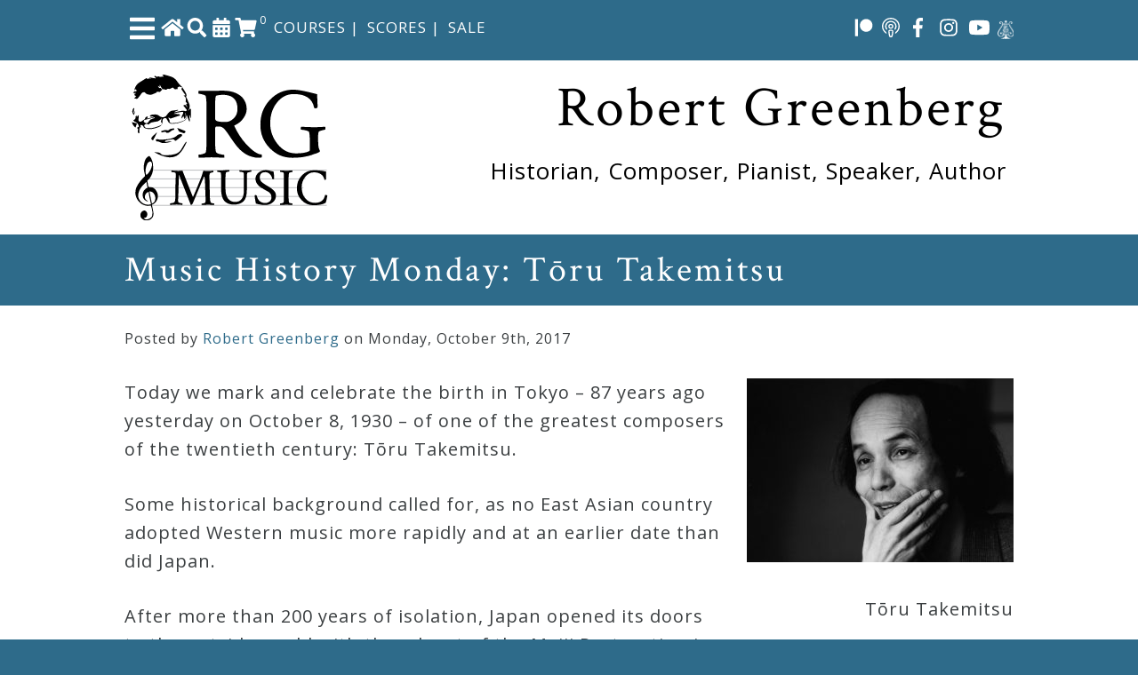

--- FILE ---
content_type: text/html; charset=UTF-8
request_url: https://robertgreenbergmusic.com/music-history-monday-toru-takemitsu/
body_size: 29004
content:
<!DOCTYPE html>

<!--[if IE 6]>
	<html id="ie6" dir="ltr" lang="en-US" prefix="og: https://ogp.me/ns#">
<![endif]-->
<!--[if IE 7]>
	<html id="ie7" dir="ltr" lang="en-US" prefix="og: https://ogp.me/ns#">
<![endif]-->
<!--[if IE 8]>
	<html id="ie8" dir="ltr" lang="en-US" prefix="og: https://ogp.me/ns#">
<![endif]-->
<!--[if IE 9]>
	<html id="ie9" dir="ltr" lang="en-US" prefix="og: https://ogp.me/ns#">
<![endif]-->
<!--[if (gt IE 9) | (!IE)  ]><!-->
	<html  dir="ltr" lang="en-US" prefix="og: https://ogp.me/ns#">
<!--<![endif]-->

<head> <script type="text/javascript">
/* <![CDATA[ */
var gform;gform||(document.addEventListener("gform_main_scripts_loaded",function(){gform.scriptsLoaded=!0}),document.addEventListener("gform/theme/scripts_loaded",function(){gform.themeScriptsLoaded=!0}),window.addEventListener("DOMContentLoaded",function(){gform.domLoaded=!0}),gform={domLoaded:!1,scriptsLoaded:!1,themeScriptsLoaded:!1,isFormEditor:()=>"function"==typeof InitializeEditor,callIfLoaded:function(o){return!(!gform.domLoaded||!gform.scriptsLoaded||!gform.themeScriptsLoaded&&!gform.isFormEditor()||(gform.isFormEditor()&&console.warn("The use of gform.initializeOnLoaded() is deprecated in the form editor context and will be removed in Gravity Forms 3.1."),o(),0))},initializeOnLoaded:function(o){gform.callIfLoaded(o)||(document.addEventListener("gform_main_scripts_loaded",()=>{gform.scriptsLoaded=!0,gform.callIfLoaded(o)}),document.addEventListener("gform/theme/scripts_loaded",()=>{gform.themeScriptsLoaded=!0,gform.callIfLoaded(o)}),window.addEventListener("DOMContentLoaded",()=>{gform.domLoaded=!0,gform.callIfLoaded(o)}))},hooks:{action:{},filter:{}},addAction:function(o,r,e,t){gform.addHook("action",o,r,e,t)},addFilter:function(o,r,e,t){gform.addHook("filter",o,r,e,t)},doAction:function(o){gform.doHook("action",o,arguments)},applyFilters:function(o){return gform.doHook("filter",o,arguments)},removeAction:function(o,r){gform.removeHook("action",o,r)},removeFilter:function(o,r,e){gform.removeHook("filter",o,r,e)},addHook:function(o,r,e,t,n){null==gform.hooks[o][r]&&(gform.hooks[o][r]=[]);var d=gform.hooks[o][r];null==n&&(n=r+"_"+d.length),gform.hooks[o][r].push({tag:n,callable:e,priority:t=null==t?10:t})},doHook:function(r,o,e){var t;if(e=Array.prototype.slice.call(e,1),null!=gform.hooks[r][o]&&((o=gform.hooks[r][o]).sort(function(o,r){return o.priority-r.priority}),o.forEach(function(o){"function"!=typeof(t=o.callable)&&(t=window[t]),"action"==r?t.apply(null,e):e[0]=t.apply(null,e)})),"filter"==r)return e[0]},removeHook:function(o,r,t,n){var e;null!=gform.hooks[o][r]&&(e=(e=gform.hooks[o][r]).filter(function(o,r,e){return!!(null!=n&&n!=o.tag||null!=t&&t!=o.priority)}),gform.hooks[o][r]=e)}});
/* ]]> */
</script>
<meta charset="UTF-8" /><script>if(navigator.userAgent.match(/MSIE|Internet Explorer/i)||navigator.userAgent.match(/Trident\/7\..*?rv:11/i)){var href=document.location.href;if(!href.match(/[?&]nowprocket/)){if(href.indexOf("?")==-1){if(href.indexOf("#")==-1){document.location.href=href+"?nowprocket=1"}else{document.location.href=href.replace("#","?nowprocket=1#")}}else{if(href.indexOf("#")==-1){document.location.href=href+"&nowprocket=1"}else{document.location.href=href.replace("#","&nowprocket=1#")}}}}</script><script>(()=>{class RocketLazyLoadScripts{constructor(){this.v="2.0.3",this.userEvents=["keydown","keyup","mousedown","mouseup","mousemove","mouseover","mouseenter","mouseout","mouseleave","touchmove","touchstart","touchend","touchcancel","wheel","click","dblclick","input","visibilitychange"],this.attributeEvents=["onblur","onclick","oncontextmenu","ondblclick","onfocus","onmousedown","onmouseenter","onmouseleave","onmousemove","onmouseout","onmouseover","onmouseup","onmousewheel","onscroll","onsubmit"]}async t(){this.i(),this.o(),/iP(ad|hone)/.test(navigator.userAgent)&&this.h(),this.u(),this.l(this),this.m(),this.k(this),this.p(this),this._(),await Promise.all([this.R(),this.L()]),this.lastBreath=Date.now(),this.S(this),this.P(),this.D(),this.O(),this.M(),await this.C(this.delayedScripts.normal),await this.C(this.delayedScripts.defer),await this.C(this.delayedScripts.async),this.F("domReady"),await this.T(),await this.j(),await this.I(),this.F("windowLoad"),await this.A(),window.dispatchEvent(new Event("rocket-allScriptsLoaded")),this.everythingLoaded=!0,this.lastTouchEnd&&await new Promise((t=>setTimeout(t,500-Date.now()+this.lastTouchEnd))),this.H(),this.F("all"),this.U(),this.W()}i(){this.CSPIssue=sessionStorage.getItem("rocketCSPIssue"),document.addEventListener("securitypolicyviolation",(t=>{this.CSPIssue||"script-src-elem"!==t.violatedDirective||"data"!==t.blockedURI||(this.CSPIssue=!0,sessionStorage.setItem("rocketCSPIssue",!0))}),{isRocket:!0})}o(){window.addEventListener("pageshow",(t=>{this.persisted=t.persisted,this.realWindowLoadedFired=!0}),{isRocket:!0}),window.addEventListener("pagehide",(()=>{this.onFirstUserAction=null}),{isRocket:!0})}h(){let t;function e(e){t=e}window.addEventListener("touchstart",e,{isRocket:!0}),window.addEventListener("touchend",(function i(o){Math.abs(o.changedTouches[0].pageX-t.changedTouches[0].pageX)<10&&Math.abs(o.changedTouches[0].pageY-t.changedTouches[0].pageY)<10&&o.timeStamp-t.timeStamp<200&&(o.target.dispatchEvent(new PointerEvent("click",{target:o.target,bubbles:!0,cancelable:!0,detail:1})),event.preventDefault(),window.removeEventListener("touchstart",e,{isRocket:!0}),window.removeEventListener("touchend",i,{isRocket:!0}))}),{isRocket:!0})}q(t){this.userActionTriggered||("mousemove"!==t.type||this.firstMousemoveIgnored?"keyup"===t.type||"mouseover"===t.type||"mouseout"===t.type||(this.userActionTriggered=!0,this.onFirstUserAction&&this.onFirstUserAction()):this.firstMousemoveIgnored=!0),"click"===t.type&&t.preventDefault(),this.savedUserEvents.length>0&&(t.stopPropagation(),t.stopImmediatePropagation()),"touchstart"===this.lastEvent&&"touchend"===t.type&&(this.lastTouchEnd=Date.now()),"click"===t.type&&(this.lastTouchEnd=0),this.lastEvent=t.type,this.savedUserEvents.push(t)}u(){this.savedUserEvents=[],this.userEventHandler=this.q.bind(this),this.userEvents.forEach((t=>window.addEventListener(t,this.userEventHandler,{passive:!1,isRocket:!0})))}U(){this.userEvents.forEach((t=>window.removeEventListener(t,this.userEventHandler,{passive:!1,isRocket:!0}))),this.savedUserEvents.forEach((t=>{t.target.dispatchEvent(new window[t.constructor.name](t.type,t))}))}m(){this.eventsMutationObserver=new MutationObserver((t=>{const e="return false";for(const i of t){if("attributes"===i.type){const t=i.target.getAttribute(i.attributeName);t&&t!==e&&(i.target.setAttribute("data-rocket-"+i.attributeName,t),i.target["rocket"+i.attributeName]=new Function("event",t),i.target.setAttribute(i.attributeName,e))}"childList"===i.type&&i.addedNodes.forEach((t=>{if(t.nodeType===Node.ELEMENT_NODE)for(const i of t.attributes)this.attributeEvents.includes(i.name)&&i.value&&""!==i.value&&(t.setAttribute("data-rocket-"+i.name,i.value),t["rocket"+i.name]=new Function("event",i.value),t.setAttribute(i.name,e))}))}})),this.eventsMutationObserver.observe(document,{subtree:!0,childList:!0,attributeFilter:this.attributeEvents})}H(){this.eventsMutationObserver.disconnect(),this.attributeEvents.forEach((t=>{document.querySelectorAll("[data-rocket-"+t+"]").forEach((e=>{e.setAttribute(t,e.getAttribute("data-rocket-"+t)),e.removeAttribute("data-rocket-"+t)}))}))}k(t){Object.defineProperty(HTMLElement.prototype,"onclick",{get(){return this.rocketonclick||null},set(e){this.rocketonclick=e,this.setAttribute(t.everythingLoaded?"onclick":"data-rocket-onclick","this.rocketonclick(event)")}})}S(t){function e(e,i){let o=e[i];e[i]=null,Object.defineProperty(e,i,{get:()=>o,set(s){t.everythingLoaded?o=s:e["rocket"+i]=o=s}})}e(document,"onreadystatechange"),e(window,"onload"),e(window,"onpageshow");try{Object.defineProperty(document,"readyState",{get:()=>t.rocketReadyState,set(e){t.rocketReadyState=e},configurable:!0}),document.readyState="loading"}catch(t){console.log("WPRocket DJE readyState conflict, bypassing")}}l(t){this.originalAddEventListener=EventTarget.prototype.addEventListener,this.originalRemoveEventListener=EventTarget.prototype.removeEventListener,this.savedEventListeners=[],EventTarget.prototype.addEventListener=function(e,i,o){o&&o.isRocket||!t.B(e,this)&&!t.userEvents.includes(e)||t.B(e,this)&&!t.userActionTriggered||e.startsWith("rocket-")||t.everythingLoaded?t.originalAddEventListener.call(this,e,i,o):t.savedEventListeners.push({target:this,remove:!1,type:e,func:i,options:o})},EventTarget.prototype.removeEventListener=function(e,i,o){o&&o.isRocket||!t.B(e,this)&&!t.userEvents.includes(e)||t.B(e,this)&&!t.userActionTriggered||e.startsWith("rocket-")||t.everythingLoaded?t.originalRemoveEventListener.call(this,e,i,o):t.savedEventListeners.push({target:this,remove:!0,type:e,func:i,options:o})}}F(t){"all"===t&&(EventTarget.prototype.addEventListener=this.originalAddEventListener,EventTarget.prototype.removeEventListener=this.originalRemoveEventListener),this.savedEventListeners=this.savedEventListeners.filter((e=>{let i=e.type,o=e.target||window;return"domReady"===t&&"DOMContentLoaded"!==i&&"readystatechange"!==i||("windowLoad"===t&&"load"!==i&&"readystatechange"!==i&&"pageshow"!==i||(this.B(i,o)&&(i="rocket-"+i),e.remove?o.removeEventListener(i,e.func,e.options):o.addEventListener(i,e.func,e.options),!1))}))}p(t){let e;function i(e){return t.everythingLoaded?e:e.split(" ").map((t=>"load"===t||t.startsWith("load.")?"rocket-jquery-load":t)).join(" ")}function o(o){function s(e){const s=o.fn[e];o.fn[e]=o.fn.init.prototype[e]=function(){return this[0]===window&&t.userActionTriggered&&("string"==typeof arguments[0]||arguments[0]instanceof String?arguments[0]=i(arguments[0]):"object"==typeof arguments[0]&&Object.keys(arguments[0]).forEach((t=>{const e=arguments[0][t];delete arguments[0][t],arguments[0][i(t)]=e}))),s.apply(this,arguments),this}}if(o&&o.fn&&!t.allJQueries.includes(o)){const e={DOMContentLoaded:[],"rocket-DOMContentLoaded":[]};for(const t in e)document.addEventListener(t,(()=>{e[t].forEach((t=>t()))}),{isRocket:!0});o.fn.ready=o.fn.init.prototype.ready=function(i){function s(){parseInt(o.fn.jquery)>2?setTimeout((()=>i.bind(document)(o))):i.bind(document)(o)}return t.realDomReadyFired?!t.userActionTriggered||t.fauxDomReadyFired?s():e["rocket-DOMContentLoaded"].push(s):e.DOMContentLoaded.push(s),o([])},s("on"),s("one"),s("off"),t.allJQueries.push(o)}e=o}t.allJQueries=[],o(window.jQuery),Object.defineProperty(window,"jQuery",{get:()=>e,set(t){o(t)}})}P(){const t=new Map;document.write=document.writeln=function(e){const i=document.currentScript,o=document.createRange(),s=i.parentElement;let n=t.get(i);void 0===n&&(n=i.nextSibling,t.set(i,n));const c=document.createDocumentFragment();o.setStart(c,0),c.appendChild(o.createContextualFragment(e)),s.insertBefore(c,n)}}async R(){return new Promise((t=>{this.userActionTriggered?t():this.onFirstUserAction=t}))}async L(){return new Promise((t=>{document.addEventListener("DOMContentLoaded",(()=>{this.realDomReadyFired=!0,t()}),{isRocket:!0})}))}async I(){return this.realWindowLoadedFired?Promise.resolve():new Promise((t=>{window.addEventListener("load",t,{isRocket:!0})}))}M(){this.pendingScripts=[];this.scriptsMutationObserver=new MutationObserver((t=>{for(const e of t)e.addedNodes.forEach((t=>{"SCRIPT"!==t.tagName||t.noModule||t.isWPRocket||this.pendingScripts.push({script:t,promise:new Promise((e=>{const i=()=>{const i=this.pendingScripts.findIndex((e=>e.script===t));i>=0&&this.pendingScripts.splice(i,1),e()};t.addEventListener("load",i,{isRocket:!0}),t.addEventListener("error",i,{isRocket:!0}),setTimeout(i,1e3)}))})}))})),this.scriptsMutationObserver.observe(document,{childList:!0,subtree:!0})}async j(){await this.J(),this.pendingScripts.length?(await this.pendingScripts[0].promise,await this.j()):this.scriptsMutationObserver.disconnect()}D(){this.delayedScripts={normal:[],async:[],defer:[]},document.querySelectorAll("script[type$=rocketlazyloadscript]").forEach((t=>{t.hasAttribute("data-rocket-src")?t.hasAttribute("async")&&!1!==t.async?this.delayedScripts.async.push(t):t.hasAttribute("defer")&&!1!==t.defer||"module"===t.getAttribute("data-rocket-type")?this.delayedScripts.defer.push(t):this.delayedScripts.normal.push(t):this.delayedScripts.normal.push(t)}))}async _(){await this.L();let t=[];document.querySelectorAll("script[type$=rocketlazyloadscript][data-rocket-src]").forEach((e=>{let i=e.getAttribute("data-rocket-src");if(i&&!i.startsWith("data:")){i.startsWith("//")&&(i=location.protocol+i);try{const o=new URL(i).origin;o!==location.origin&&t.push({src:o,crossOrigin:e.crossOrigin||"module"===e.getAttribute("data-rocket-type")})}catch(t){}}})),t=[...new Map(t.map((t=>[JSON.stringify(t),t]))).values()],this.N(t,"preconnect")}async $(t){if(await this.G(),!0!==t.noModule||!("noModule"in HTMLScriptElement.prototype))return new Promise((e=>{let i;function o(){(i||t).setAttribute("data-rocket-status","executed"),e()}try{if(navigator.userAgent.includes("Firefox/")||""===navigator.vendor||this.CSPIssue)i=document.createElement("script"),[...t.attributes].forEach((t=>{let e=t.nodeName;"type"!==e&&("data-rocket-type"===e&&(e="type"),"data-rocket-src"===e&&(e="src"),i.setAttribute(e,t.nodeValue))})),t.text&&(i.text=t.text),t.nonce&&(i.nonce=t.nonce),i.hasAttribute("src")?(i.addEventListener("load",o,{isRocket:!0}),i.addEventListener("error",(()=>{i.setAttribute("data-rocket-status","failed-network"),e()}),{isRocket:!0}),setTimeout((()=>{i.isConnected||e()}),1)):(i.text=t.text,o()),i.isWPRocket=!0,t.parentNode.replaceChild(i,t);else{const i=t.getAttribute("data-rocket-type"),s=t.getAttribute("data-rocket-src");i?(t.type=i,t.removeAttribute("data-rocket-type")):t.removeAttribute("type"),t.addEventListener("load",o,{isRocket:!0}),t.addEventListener("error",(i=>{this.CSPIssue&&i.target.src.startsWith("data:")?(console.log("WPRocket: CSP fallback activated"),t.removeAttribute("src"),this.$(t).then(e)):(t.setAttribute("data-rocket-status","failed-network"),e())}),{isRocket:!0}),s?(t.fetchPriority="high",t.removeAttribute("data-rocket-src"),t.src=s):t.src="data:text/javascript;base64,"+window.btoa(unescape(encodeURIComponent(t.text)))}}catch(i){t.setAttribute("data-rocket-status","failed-transform"),e()}}));t.setAttribute("data-rocket-status","skipped")}async C(t){const e=t.shift();return e?(e.isConnected&&await this.$(e),this.C(t)):Promise.resolve()}O(){this.N([...this.delayedScripts.normal,...this.delayedScripts.defer,...this.delayedScripts.async],"preload")}N(t,e){this.trash=this.trash||[];let i=!0;var o=document.createDocumentFragment();t.forEach((t=>{const s=t.getAttribute&&t.getAttribute("data-rocket-src")||t.src;if(s&&!s.startsWith("data:")){const n=document.createElement("link");n.href=s,n.rel=e,"preconnect"!==e&&(n.as="script",n.fetchPriority=i?"high":"low"),t.getAttribute&&"module"===t.getAttribute("data-rocket-type")&&(n.crossOrigin=!0),t.crossOrigin&&(n.crossOrigin=t.crossOrigin),t.integrity&&(n.integrity=t.integrity),t.nonce&&(n.nonce=t.nonce),o.appendChild(n),this.trash.push(n),i=!1}})),document.head.appendChild(o)}W(){this.trash.forEach((t=>t.remove()))}async T(){try{document.readyState="interactive"}catch(t){}this.fauxDomReadyFired=!0;try{await this.G(),document.dispatchEvent(new Event("rocket-readystatechange")),await this.G(),document.rocketonreadystatechange&&document.rocketonreadystatechange(),await this.G(),document.dispatchEvent(new Event("rocket-DOMContentLoaded")),await this.G(),window.dispatchEvent(new Event("rocket-DOMContentLoaded"))}catch(t){console.error(t)}}async A(){try{document.readyState="complete"}catch(t){}try{await this.G(),document.dispatchEvent(new Event("rocket-readystatechange")),await this.G(),document.rocketonreadystatechange&&document.rocketonreadystatechange(),await this.G(),window.dispatchEvent(new Event("rocket-load")),await this.G(),window.rocketonload&&window.rocketonload(),await this.G(),this.allJQueries.forEach((t=>t(window).trigger("rocket-jquery-load"))),await this.G();const t=new Event("rocket-pageshow");t.persisted=this.persisted,window.dispatchEvent(t),await this.G(),window.rocketonpageshow&&window.rocketonpageshow({persisted:this.persisted})}catch(t){console.error(t)}}async G(){Date.now()-this.lastBreath>45&&(await this.J(),this.lastBreath=Date.now())}async J(){return document.hidden?new Promise((t=>setTimeout(t))):new Promise((t=>requestAnimationFrame(t)))}B(t,e){return e===document&&"readystatechange"===t||(e===document&&"DOMContentLoaded"===t||(e===window&&"DOMContentLoaded"===t||(e===window&&"load"===t||e===window&&"pageshow"===t)))}static run(){(new RocketLazyLoadScripts).t()}}RocketLazyLoadScripts.run()})();</script>



<title>Music History Monday: Tōru Takemitsu | Robert Greenberg | Speaker, Composer, Author, Professor, Historian</title>
<link crossorigin data-rocket-preconnect href="https://fonts.googleapis.com" rel="preconnect">
<link crossorigin data-rocket-preconnect href="https://maxcdn.bootstrapcdn.com" rel="preconnect">
<link crossorigin data-rocket-preconnect href="https://www.youtube.com" rel="preconnect">
<link data-rocket-preload as="style" href="https://fonts.googleapis.com/css?family=Open%20Sans%3A300%2C400%2C600%2C700%7CCrimson%20Text%3A400%2C400i%2C700%2C700i%7CNoticia%20Text%3A400%2C400italic%2C700%2C700italic%7CArchivo%20Narrow%3A400%2C400italic%2C700%2C700italic&#038;display=swap" rel="preload">
<link href="https://fonts.googleapis.com/css?family=Open%20Sans%3A300%2C400%2C600%2C700%7CCrimson%20Text%3A400%2C400i%2C700%2C700i%7CNoticia%20Text%3A400%2C400italic%2C700%2C700italic%7CArchivo%20Narrow%3A400%2C400italic%2C700%2C700italic&#038;display=swap" media="print" onload="this.media=&#039;all&#039;" rel="stylesheet">
<noscript><link rel="stylesheet" href="https://fonts.googleapis.com/css?family=Open%20Sans%3A300%2C400%2C600%2C700%7CCrimson%20Text%3A400%2C400i%2C700%2C700i%7CNoticia%20Text%3A400%2C400italic%2C700%2C700italic%7CArchivo%20Narrow%3A400%2C400italic%2C700%2C700italic&#038;display=swap"></noscript><link rel="preload" data-rocket-preload as="image" href="https://d3fr1q02b1tb0i.cloudfront.net/wp-content/uploads/2017/10/09080751/Toru_Takemitsu-300x207.jpg" imagesrcset="https://d3fr1q02b1tb0i.cloudfront.net/wp-content/uploads/2017/10/09080751/Toru_Takemitsu-300x207.jpg 300w, https://d3fr1q02b1tb0i.cloudfront.net/wp-content/uploads/2017/10/09080751/Toru_Takemitsu-600x415.jpg 600w, https://d3fr1q02b1tb0i.cloudfront.net/wp-content/uploads/2017/10/09080751/Toru_Takemitsu-1200x830.jpg 1200w, https://d3fr1q02b1tb0i.cloudfront.net/wp-content/uploads/2017/10/09080751/Toru_Takemitsu-1024x708.jpg 1024w, https://d3fr1q02b1tb0i.cloudfront.net/wp-content/uploads/2017/10/09080751/Toru_Takemitsu-752x520.jpg 752w, https://d3fr1q02b1tb0i.cloudfront.net/wp-content/uploads/2017/10/09080751/Toru_Takemitsu.jpg 1500w" imagesizes="(max-width: 300px) 100vw, 300px" fetchpriority="high">

<link rel="shortcut icon" href="https://robertgreenbergmusic.com/wp-content/themes/Greenberg/images/favicon.ico" />
<link rel="stylesheet" href="//maxcdn.bootstrapcdn.com/bootstrap/3.3.7/css/bootstrap.min.css" integrity="sha384-BVYiiSIFeK1dGmJRAkycuHAHRg32OmUcww7on3RYdg4Va+PmSTsz/K68vbdEjh4u" crossorigin="anonymous">

<link rel="stylesheet" href="https://robertgreenbergmusic.com/wp-content/themes/Builder-Coverage/lib/builder-core/css/reset.css" type="text/css" media="screen" />
<link rel="stylesheet" href="https://robertgreenbergmusic.com/wp-content/themes/Greenberg/style.css" type="text/css" media="screen" />
<link rel="stylesheet" href="https://robertgreenbergmusic.com/wp-content/uploads/it-file-cache/builder-layouts/51798032b3b4a.css?version=572f0de9ca19ef131e29af2ea5585e9e" type="text/css" media="screen" />
<link rel="stylesheet" href="https://robertgreenbergmusic.com/wp-content/themes/Builder-Coverage/lib/builder-core/css/structure.css?ver=2" type="text/css" media="screen" />
<link rel="stylesheet" type="text/css" media="print" 
href="https://robertgreenbergmusic.com/wp-content/themes/Greenberg/print.css" />
<!--[if lt IE 7]>
	<script src="https://robertgreenbergmusic.com/wp-content/themes/Builder-Coverage/lib/builder-core/js/dropdown.js" type="text/javascript"></script>
<![endif]-->
<!--[if lt IE 9]>
	<script src="https://robertgreenbergmusic.com/wp-content/themes/Builder-Coverage/lib/builder-core/js/html5.js" type="text/javascript"></script>
<![endif]-->

<link rel="profile" href="http://gmpg.org/xfn/11" />
<link rel="pingback" href="https://robertgreenbergmusic.com/xmlrpc.php" />
<meta name="viewport" content="width=device-width, initial-scale=1">


		<!-- All in One SEO Pro 4.9.3 - aioseo.com -->
	<meta name="description" content="Music History Monday: Celebrating one of the greatest composers of the twentieth century: Tōru Takemitsu, born October 8, 1930." />
	<meta name="robots" content="max-image-preview:large" />
	<meta name="author" content="Robert Greenberg"/>
	<meta name="google-site-verification" content="079oB0D0bNJAeGJKqDFMFiV0zllUStA1ank7UL6mnK0" />
	<meta name="keywords" content="composer,japan,music history monday,san francisco performances,the great courses,tōru takemitsu,music history mondays" />
	<link rel="canonical" href="https://robertgreenbergmusic.com/music-history-monday-toru-takemitsu/" />
	<meta name="generator" content="All in One SEO Pro (AIOSEO) 4.9.3" />
		<meta property="og:locale" content="en_US" />
		<meta property="og:site_name" content="Robert Greenberg | Speaker, Composer, Author, Professor, Historian" />
		<meta property="og:type" content="blog" />
		<meta property="og:title" content="Music History Monday: Tōru Takemitsu" />
		<meta property="og:description" content="Music History Monday: Celebrating one of the greatest composers of the twentieth century: Tōru Takemitsu, born October 8, 1930." />
		<meta property="og:url" content="https://robertgreenbergmusic.com/music-history-monday-toru-takemitsu/" />
		<meta property="fb:app_id" content="1423726531241440" />
		<meta property="og:image" content="https://d3fr1q02b1tb0i.cloudfront.net/wp-content/uploads/2017/10/09080751/Toru_Takemitsu.jpg" />
		<meta property="og:image:secure_url" content="https://d3fr1q02b1tb0i.cloudfront.net/wp-content/uploads/2017/10/09080751/Toru_Takemitsu.jpg" />
		<meta property="og:image:width" content="1500" />
		<meta property="og:image:height" content="1037" />
		<meta name="twitter:card" content="summary_large_image" />
		<meta name="twitter:site" content="@rgreenbergmusic" />
		<meta name="twitter:title" content="Music History Monday: Tōru Takemitsu" />
		<meta name="twitter:description" content="Music History Monday: Celebrating one of the greatest composers of the twentieth century: Tōru Takemitsu, born October 8, 1930." />
		<meta name="twitter:image" content="https://d3fr1q02b1tb0i.cloudfront.net/wp-content/uploads/2017/10/09080751/Toru_Takemitsu.jpg" />
		<script type="application/ld+json" class="aioseo-schema">
			{"@context":"https:\/\/schema.org","@graph":[{"@type":"Article","@id":"https:\/\/robertgreenbergmusic.com\/music-history-monday-toru-takemitsu\/#article","name":"Music History Monday: T\u014dru Takemitsu | Robert Greenberg | Speaker, Composer, Author, Professor, Historian","headline":"Music History Monday: T\u014dru Takemitsu","author":{"@id":"https:\/\/robertgreenbergmusic.com\/author\/robertgreenberg\/#author"},"publisher":{"@id":"https:\/\/robertgreenbergmusic.com\/#person"},"image":{"@type":"ImageObject","url":"https:\/\/d3fr1q02b1tb0i.cloudfront.net\/wp-content\/uploads\/2017\/10\/09080751\/Toru_Takemitsu.jpg","width":1500,"height":1037,"caption":"T\u014dru Takemitsu"},"datePublished":"2017-10-09T08:11:59-07:00","dateModified":"2017-10-09T08:11:59-07:00","inLanguage":"en-US","mainEntityOfPage":{"@id":"https:\/\/robertgreenbergmusic.com\/music-history-monday-toru-takemitsu\/#webpage"},"isPartOf":{"@id":"https:\/\/robertgreenbergmusic.com\/music-history-monday-toru-takemitsu\/#webpage"},"articleSection":"Music History Mondays, Composer, Japan, Music History Monday, San Francisco Performances, The Great Courses, T\u014dru Takemitsu"},{"@type":"BreadcrumbList","@id":"https:\/\/robertgreenbergmusic.com\/music-history-monday-toru-takemitsu\/#breadcrumblist","itemListElement":[{"@type":"ListItem","@id":"https:\/\/robertgreenbergmusic.com#listItem","position":1,"name":"Home","item":"https:\/\/robertgreenbergmusic.com","nextItem":{"@type":"ListItem","@id":"https:\/\/robertgreenbergmusic.com\/category\/music-history-monday\/#listItem","name":"Music History Mondays"}},{"@type":"ListItem","@id":"https:\/\/robertgreenbergmusic.com\/category\/music-history-monday\/#listItem","position":2,"name":"Music History Mondays","item":"https:\/\/robertgreenbergmusic.com\/category\/music-history-monday\/","nextItem":{"@type":"ListItem","@id":"https:\/\/robertgreenbergmusic.com\/music-history-monday-toru-takemitsu\/#listItem","name":"Music History Monday: T\u014dru Takemitsu"},"previousItem":{"@type":"ListItem","@id":"https:\/\/robertgreenbergmusic.com#listItem","name":"Home"}},{"@type":"ListItem","@id":"https:\/\/robertgreenbergmusic.com\/music-history-monday-toru-takemitsu\/#listItem","position":3,"name":"Music History Monday: T\u014dru Takemitsu","previousItem":{"@type":"ListItem","@id":"https:\/\/robertgreenbergmusic.com\/category\/music-history-monday\/#listItem","name":"Music History Mondays"}}]},{"@type":"Person","@id":"https:\/\/robertgreenbergmusic.com\/#person"},{"@type":"Person","@id":"https:\/\/robertgreenbergmusic.com\/author\/robertgreenberg\/#author","url":"https:\/\/robertgreenbergmusic.com\/author\/robertgreenberg\/","name":"Robert Greenberg","image":{"@type":"ImageObject","@id":"https:\/\/robertgreenbergmusic.com\/music-history-monday-toru-takemitsu\/#authorImage","url":"https:\/\/secure.gravatar.com\/avatar\/629b3c15dccfce4d8674b1ec4925aaa5e9a09f461b9594467c1848462270a498?s=96&d=mm&r=g","width":96,"height":96,"caption":"Robert Greenberg"}},{"@type":"WebPage","@id":"https:\/\/robertgreenbergmusic.com\/music-history-monday-toru-takemitsu\/#webpage","url":"https:\/\/robertgreenbergmusic.com\/music-history-monday-toru-takemitsu\/","name":"Music History Monday: T\u014dru Takemitsu | Robert Greenberg | Speaker, Composer, Author, Professor, Historian","description":"Music History Monday: Celebrating one of the greatest composers of the twentieth century: T\u014dru Takemitsu, born October 8, 1930.","inLanguage":"en-US","isPartOf":{"@id":"https:\/\/robertgreenbergmusic.com\/#website"},"breadcrumb":{"@id":"https:\/\/robertgreenbergmusic.com\/music-history-monday-toru-takemitsu\/#breadcrumblist"},"author":{"@id":"https:\/\/robertgreenbergmusic.com\/author\/robertgreenberg\/#author"},"creator":{"@id":"https:\/\/robertgreenbergmusic.com\/author\/robertgreenberg\/#author"},"image":{"@type":"ImageObject","url":"https:\/\/d3fr1q02b1tb0i.cloudfront.net\/wp-content\/uploads\/2017\/10\/09080751\/Toru_Takemitsu.jpg","@id":"https:\/\/robertgreenbergmusic.com\/music-history-monday-toru-takemitsu\/#mainImage","width":1500,"height":1037,"caption":"T\u014dru Takemitsu"},"primaryImageOfPage":{"@id":"https:\/\/robertgreenbergmusic.com\/music-history-monday-toru-takemitsu\/#mainImage"},"datePublished":"2017-10-09T08:11:59-07:00","dateModified":"2017-10-09T08:11:59-07:00"},{"@type":"WebSite","@id":"https:\/\/robertgreenbergmusic.com\/#website","url":"https:\/\/robertgreenbergmusic.com\/","name":"Robert Greenberg","description":"Speaker, Composer, Author, Professor, Historian","inLanguage":"en-US","publisher":{"@id":"https:\/\/robertgreenbergmusic.com\/#person"}}]}
		</script>
		<!-- All in One SEO Pro -->

<link rel='dns-prefetch' href='//maxcdn.bootstrapcdn.com' />
<link rel='dns-prefetch' href='//capi-automation.s3.us-east-2.amazonaws.com' />
<link rel='dns-prefetch' href='//fonts.googleapis.com' />
<link rel='dns-prefetch' href='//v0.wordpress.com' />
<link href='https://fonts.gstatic.com' crossorigin rel='preconnect' />
<link rel="alternate" title="oEmbed (JSON)" type="application/json+oembed" href="https://robertgreenbergmusic.com/wp-json/oembed/1.0/embed?url=https%3A%2F%2Frobertgreenbergmusic.com%2Fmusic-history-monday-toru-takemitsu%2F" />
<link rel="alternate" title="oEmbed (XML)" type="text/xml+oembed" href="https://robertgreenbergmusic.com/wp-json/oembed/1.0/embed?url=https%3A%2F%2Frobertgreenbergmusic.com%2Fmusic-history-monday-toru-takemitsu%2F&#038;format=xml" />
<style id='wp-img-auto-sizes-contain-inline-css' type='text/css'>
img:is([sizes=auto i],[sizes^="auto," i]){contain-intrinsic-size:3000px 1500px}
/*# sourceURL=wp-img-auto-sizes-contain-inline-css */
</style>
<style id='wp-emoji-styles-inline-css' type='text/css'>

	img.wp-smiley, img.emoji {
		display: inline !important;
		border: none !important;
		box-shadow: none !important;
		height: 1em !important;
		width: 1em !important;
		margin: 0 0.07em !important;
		vertical-align: -0.1em !important;
		background: none !important;
		padding: 0 !important;
	}
/*# sourceURL=wp-emoji-styles-inline-css */
</style>
<link rel='stylesheet' id='wp-block-library-css' href='https://robertgreenbergmusic.com/wp-includes/css/dist/block-library/style.min.css?ver=6.9' type='text/css' media='all' />
<link rel='stylesheet' id='wc-blocks-style-css' href='https://robertgreenbergmusic.com/wp-content/plugins/woocommerce/assets/client/blocks/wc-blocks.css?ver=wc-10.4.3' type='text/css' media='all' />
<style id='global-styles-inline-css' type='text/css'>
:root{--wp--preset--aspect-ratio--square: 1;--wp--preset--aspect-ratio--4-3: 4/3;--wp--preset--aspect-ratio--3-4: 3/4;--wp--preset--aspect-ratio--3-2: 3/2;--wp--preset--aspect-ratio--2-3: 2/3;--wp--preset--aspect-ratio--16-9: 16/9;--wp--preset--aspect-ratio--9-16: 9/16;--wp--preset--color--black: #000000;--wp--preset--color--cyan-bluish-gray: #abb8c3;--wp--preset--color--white: #ffffff;--wp--preset--color--pale-pink: #f78da7;--wp--preset--color--vivid-red: #cf2e2e;--wp--preset--color--luminous-vivid-orange: #ff6900;--wp--preset--color--luminous-vivid-amber: #fcb900;--wp--preset--color--light-green-cyan: #7bdcb5;--wp--preset--color--vivid-green-cyan: #00d084;--wp--preset--color--pale-cyan-blue: #8ed1fc;--wp--preset--color--vivid-cyan-blue: #0693e3;--wp--preset--color--vivid-purple: #9b51e0;--wp--preset--gradient--vivid-cyan-blue-to-vivid-purple: linear-gradient(135deg,rgb(6,147,227) 0%,rgb(155,81,224) 100%);--wp--preset--gradient--light-green-cyan-to-vivid-green-cyan: linear-gradient(135deg,rgb(122,220,180) 0%,rgb(0,208,130) 100%);--wp--preset--gradient--luminous-vivid-amber-to-luminous-vivid-orange: linear-gradient(135deg,rgb(252,185,0) 0%,rgb(255,105,0) 100%);--wp--preset--gradient--luminous-vivid-orange-to-vivid-red: linear-gradient(135deg,rgb(255,105,0) 0%,rgb(207,46,46) 100%);--wp--preset--gradient--very-light-gray-to-cyan-bluish-gray: linear-gradient(135deg,rgb(238,238,238) 0%,rgb(169,184,195) 100%);--wp--preset--gradient--cool-to-warm-spectrum: linear-gradient(135deg,rgb(74,234,220) 0%,rgb(151,120,209) 20%,rgb(207,42,186) 40%,rgb(238,44,130) 60%,rgb(251,105,98) 80%,rgb(254,248,76) 100%);--wp--preset--gradient--blush-light-purple: linear-gradient(135deg,rgb(255,206,236) 0%,rgb(152,150,240) 100%);--wp--preset--gradient--blush-bordeaux: linear-gradient(135deg,rgb(254,205,165) 0%,rgb(254,45,45) 50%,rgb(107,0,62) 100%);--wp--preset--gradient--luminous-dusk: linear-gradient(135deg,rgb(255,203,112) 0%,rgb(199,81,192) 50%,rgb(65,88,208) 100%);--wp--preset--gradient--pale-ocean: linear-gradient(135deg,rgb(255,245,203) 0%,rgb(182,227,212) 50%,rgb(51,167,181) 100%);--wp--preset--gradient--electric-grass: linear-gradient(135deg,rgb(202,248,128) 0%,rgb(113,206,126) 100%);--wp--preset--gradient--midnight: linear-gradient(135deg,rgb(2,3,129) 0%,rgb(40,116,252) 100%);--wp--preset--font-size--small: 13px;--wp--preset--font-size--medium: 20px;--wp--preset--font-size--large: 36px;--wp--preset--font-size--x-large: 42px;--wp--preset--spacing--20: 0.44rem;--wp--preset--spacing--30: 0.67rem;--wp--preset--spacing--40: 1rem;--wp--preset--spacing--50: 1.5rem;--wp--preset--spacing--60: 2.25rem;--wp--preset--spacing--70: 3.38rem;--wp--preset--spacing--80: 5.06rem;--wp--preset--shadow--natural: 6px 6px 9px rgba(0, 0, 0, 0.2);--wp--preset--shadow--deep: 12px 12px 50px rgba(0, 0, 0, 0.4);--wp--preset--shadow--sharp: 6px 6px 0px rgba(0, 0, 0, 0.2);--wp--preset--shadow--outlined: 6px 6px 0px -3px rgb(255, 255, 255), 6px 6px rgb(0, 0, 0);--wp--preset--shadow--crisp: 6px 6px 0px rgb(0, 0, 0);}:where(.is-layout-flex){gap: 0.5em;}:where(.is-layout-grid){gap: 0.5em;}body .is-layout-flex{display: flex;}.is-layout-flex{flex-wrap: wrap;align-items: center;}.is-layout-flex > :is(*, div){margin: 0;}body .is-layout-grid{display: grid;}.is-layout-grid > :is(*, div){margin: 0;}:where(.wp-block-columns.is-layout-flex){gap: 2em;}:where(.wp-block-columns.is-layout-grid){gap: 2em;}:where(.wp-block-post-template.is-layout-flex){gap: 1.25em;}:where(.wp-block-post-template.is-layout-grid){gap: 1.25em;}.has-black-color{color: var(--wp--preset--color--black) !important;}.has-cyan-bluish-gray-color{color: var(--wp--preset--color--cyan-bluish-gray) !important;}.has-white-color{color: var(--wp--preset--color--white) !important;}.has-pale-pink-color{color: var(--wp--preset--color--pale-pink) !important;}.has-vivid-red-color{color: var(--wp--preset--color--vivid-red) !important;}.has-luminous-vivid-orange-color{color: var(--wp--preset--color--luminous-vivid-orange) !important;}.has-luminous-vivid-amber-color{color: var(--wp--preset--color--luminous-vivid-amber) !important;}.has-light-green-cyan-color{color: var(--wp--preset--color--light-green-cyan) !important;}.has-vivid-green-cyan-color{color: var(--wp--preset--color--vivid-green-cyan) !important;}.has-pale-cyan-blue-color{color: var(--wp--preset--color--pale-cyan-blue) !important;}.has-vivid-cyan-blue-color{color: var(--wp--preset--color--vivid-cyan-blue) !important;}.has-vivid-purple-color{color: var(--wp--preset--color--vivid-purple) !important;}.has-black-background-color{background-color: var(--wp--preset--color--black) !important;}.has-cyan-bluish-gray-background-color{background-color: var(--wp--preset--color--cyan-bluish-gray) !important;}.has-white-background-color{background-color: var(--wp--preset--color--white) !important;}.has-pale-pink-background-color{background-color: var(--wp--preset--color--pale-pink) !important;}.has-vivid-red-background-color{background-color: var(--wp--preset--color--vivid-red) !important;}.has-luminous-vivid-orange-background-color{background-color: var(--wp--preset--color--luminous-vivid-orange) !important;}.has-luminous-vivid-amber-background-color{background-color: var(--wp--preset--color--luminous-vivid-amber) !important;}.has-light-green-cyan-background-color{background-color: var(--wp--preset--color--light-green-cyan) !important;}.has-vivid-green-cyan-background-color{background-color: var(--wp--preset--color--vivid-green-cyan) !important;}.has-pale-cyan-blue-background-color{background-color: var(--wp--preset--color--pale-cyan-blue) !important;}.has-vivid-cyan-blue-background-color{background-color: var(--wp--preset--color--vivid-cyan-blue) !important;}.has-vivid-purple-background-color{background-color: var(--wp--preset--color--vivid-purple) !important;}.has-black-border-color{border-color: var(--wp--preset--color--black) !important;}.has-cyan-bluish-gray-border-color{border-color: var(--wp--preset--color--cyan-bluish-gray) !important;}.has-white-border-color{border-color: var(--wp--preset--color--white) !important;}.has-pale-pink-border-color{border-color: var(--wp--preset--color--pale-pink) !important;}.has-vivid-red-border-color{border-color: var(--wp--preset--color--vivid-red) !important;}.has-luminous-vivid-orange-border-color{border-color: var(--wp--preset--color--luminous-vivid-orange) !important;}.has-luminous-vivid-amber-border-color{border-color: var(--wp--preset--color--luminous-vivid-amber) !important;}.has-light-green-cyan-border-color{border-color: var(--wp--preset--color--light-green-cyan) !important;}.has-vivid-green-cyan-border-color{border-color: var(--wp--preset--color--vivid-green-cyan) !important;}.has-pale-cyan-blue-border-color{border-color: var(--wp--preset--color--pale-cyan-blue) !important;}.has-vivid-cyan-blue-border-color{border-color: var(--wp--preset--color--vivid-cyan-blue) !important;}.has-vivid-purple-border-color{border-color: var(--wp--preset--color--vivid-purple) !important;}.has-vivid-cyan-blue-to-vivid-purple-gradient-background{background: var(--wp--preset--gradient--vivid-cyan-blue-to-vivid-purple) !important;}.has-light-green-cyan-to-vivid-green-cyan-gradient-background{background: var(--wp--preset--gradient--light-green-cyan-to-vivid-green-cyan) !important;}.has-luminous-vivid-amber-to-luminous-vivid-orange-gradient-background{background: var(--wp--preset--gradient--luminous-vivid-amber-to-luminous-vivid-orange) !important;}.has-luminous-vivid-orange-to-vivid-red-gradient-background{background: var(--wp--preset--gradient--luminous-vivid-orange-to-vivid-red) !important;}.has-very-light-gray-to-cyan-bluish-gray-gradient-background{background: var(--wp--preset--gradient--very-light-gray-to-cyan-bluish-gray) !important;}.has-cool-to-warm-spectrum-gradient-background{background: var(--wp--preset--gradient--cool-to-warm-spectrum) !important;}.has-blush-light-purple-gradient-background{background: var(--wp--preset--gradient--blush-light-purple) !important;}.has-blush-bordeaux-gradient-background{background: var(--wp--preset--gradient--blush-bordeaux) !important;}.has-luminous-dusk-gradient-background{background: var(--wp--preset--gradient--luminous-dusk) !important;}.has-pale-ocean-gradient-background{background: var(--wp--preset--gradient--pale-ocean) !important;}.has-electric-grass-gradient-background{background: var(--wp--preset--gradient--electric-grass) !important;}.has-midnight-gradient-background{background: var(--wp--preset--gradient--midnight) !important;}.has-small-font-size{font-size: var(--wp--preset--font-size--small) !important;}.has-medium-font-size{font-size: var(--wp--preset--font-size--medium) !important;}.has-large-font-size{font-size: var(--wp--preset--font-size--large) !important;}.has-x-large-font-size{font-size: var(--wp--preset--font-size--x-large) !important;}
/*# sourceURL=global-styles-inline-css */
</style>

<style id='classic-theme-styles-inline-css' type='text/css'>
/*! This file is auto-generated */
.wp-block-button__link{color:#fff;background-color:#32373c;border-radius:9999px;box-shadow:none;text-decoration:none;padding:calc(.667em + 2px) calc(1.333em + 2px);font-size:1.125em}.wp-block-file__button{background:#32373c;color:#fff;text-decoration:none}
/*# sourceURL=/wp-includes/css/classic-themes.min.css */
</style>
<link rel='stylesheet' id='wp-components-css' href='https://robertgreenbergmusic.com/wp-includes/css/dist/components/style.min.css?ver=6.9' type='text/css' media='all' />
<link rel='stylesheet' id='wp-preferences-css' href='https://robertgreenbergmusic.com/wp-includes/css/dist/preferences/style.min.css?ver=6.9' type='text/css' media='all' />
<link rel='stylesheet' id='wp-block-editor-css' href='https://robertgreenbergmusic.com/wp-includes/css/dist/block-editor/style.min.css?ver=6.9' type='text/css' media='all' />
<link rel='stylesheet' id='popup-maker-block-library-style-css' href='https://robertgreenbergmusic.com/wp-content/plugins/popup-maker/dist/packages/block-library-style.css?ver=dbea705cfafe089d65f1' type='text/css' media='all' />
<style id='woocommerce-inline-inline-css' type='text/css'>
.woocommerce form .form-row .required { visibility: visible; }
/*# sourceURL=woocommerce-inline-inline-css */
</style>
<link rel='stylesheet' id='recent-facebook-posts-css-css' href='https://robertgreenbergmusic.com/wp-content/plugins/recent-facebook-posts/assets/css/default.min.css?ver=2.0.14' type='text/css' media='all' />

<link rel='stylesheet' id='animations-css' href='https://robertgreenbergmusic.com/wp-content/themes/Greenberg/animate.css?ver=6.9' type='text/css' media='all' />


<link rel='stylesheet' id='builder-plugin-feature-gravity-forms-style-css' href='https://robertgreenbergmusic.com/wp-content/themes/Greenberg/plugin-features/gravity-forms/style.css?ver=6.9' type='text/css' media='all' />
<script type="text/javascript" src="https://robertgreenbergmusic.com/wp-includes/js/jquery/jquery.min.js?ver=3.7.1" id="jquery-core-js"></script>
<script type="text/javascript" src="https://robertgreenbergmusic.com/wp-includes/js/jquery/jquery-migrate.min.js?ver=3.4.1" id="jquery-migrate-js"></script>
<script type="text/javascript" src="https://robertgreenbergmusic.com/wp-content/plugins/woocommerce/assets/js/jquery-blockui/jquery.blockUI.min.js?ver=2.7.0-wc.10.4.3" id="wc-jquery-blockui-js" defer="defer" data-wp-strategy="defer"></script>
<script type="text/javascript" id="wc-add-to-cart-js-extra">
/* <![CDATA[ */
var wc_add_to_cart_params = {"ajax_url":"/wp-admin/admin-ajax.php","wc_ajax_url":"/?wc-ajax=%%endpoint%%","i18n_view_cart":"View cart","cart_url":"https://robertgreenbergmusic.com/cart/","is_cart":"","cart_redirect_after_add":"no"};
//# sourceURL=wc-add-to-cart-js-extra
/* ]]> */
</script>
<script type="text/javascript" src="https://robertgreenbergmusic.com/wp-content/plugins/woocommerce/assets/js/frontend/add-to-cart.min.js?ver=10.4.3" id="wc-add-to-cart-js" defer="defer" data-wp-strategy="defer"></script>
<script type="text/javascript" src="https://robertgreenbergmusic.com/wp-content/plugins/woocommerce/assets/js/js-cookie/js.cookie.min.js?ver=2.1.4-wc.10.4.3" id="wc-js-cookie-js" defer="defer" data-wp-strategy="defer"></script>
<script type="text/javascript" id="woocommerce-js-extra">
/* <![CDATA[ */
var woocommerce_params = {"ajax_url":"/wp-admin/admin-ajax.php","wc_ajax_url":"/?wc-ajax=%%endpoint%%","i18n_password_show":"Show password","i18n_password_hide":"Hide password"};
//# sourceURL=woocommerce-js-extra
/* ]]> */
</script>
<script type="text/javascript" src="https://robertgreenbergmusic.com/wp-content/plugins/woocommerce/assets/js/frontend/woocommerce.min.js?ver=10.4.3" id="woocommerce-js" defer="defer" data-wp-strategy="defer"></script>
<script type="text/javascript" src="https://robertgreenbergmusic.com/wp-content/themes/Greenberg/js/jstweaks.js?ver=1" id="customjs-js"></script>
<script type="text/javascript" src="https://robertgreenbergmusic.com/wp-content/themes/Greenberg/js/fontawesome-all.js?ver=1" id="fontawesome5-js"></script>
<script type="text/javascript" src="https://robertgreenbergmusic.com/wp-content/themes/Greenberg/js/fa-v4-shims.min.js?ver=1" id="fontawesomeshim-js"></script>
<link rel="https://api.w.org/" href="https://robertgreenbergmusic.com/wp-json/" /><link rel="alternate" title="JSON" type="application/json" href="https://robertgreenbergmusic.com/wp-json/wp/v2/posts/2334" /><link rel="EditURI" type="application/rsd+xml" title="RSD" href="https://robertgreenbergmusic.com/xmlrpc.php?rsd" />
<link rel='shortlink' href='https://robertgreenbergmusic.com/?p=2334' />
            <script type="rocketlazyloadscript" data-rocket-type="text/javascript"><!--
                                function powerpress_pinw(pinw_url){window.open(pinw_url, 'PowerPressPlayer','toolbar=0,status=0,resizable=1,width=460,height=320');	return false;}
                //-->

                // tabnab protection
                window.addEventListener('load', function () {
                    // make all links have rel="noopener noreferrer"
                    document.querySelectorAll('a[target="_blank"]').forEach(link => {
                        link.setAttribute('rel', 'noopener noreferrer');
                    });
                });
            </script>
            	<noscript><style>.woocommerce-product-gallery{ opacity: 1 !important; }</style></noscript>
				<script type="rocketlazyloadscript" data-rocket-type="text/javascript">
				!function(f,b,e,v,n,t,s){if(f.fbq)return;n=f.fbq=function(){n.callMethod?
					n.callMethod.apply(n,arguments):n.queue.push(arguments)};if(!f._fbq)f._fbq=n;
					n.push=n;n.loaded=!0;n.version='2.0';n.queue=[];t=b.createElement(e);t.async=!0;
					t.src=v;s=b.getElementsByTagName(e)[0];s.parentNode.insertBefore(t,s)}(window,
					document,'script','https://connect.facebook.net/en_US/fbevents.js');
			</script>
			<!-- WooCommerce Facebook Integration Begin -->
			<script type="rocketlazyloadscript" data-rocket-type="text/javascript">

				fbq('init', '2760939544141017', {}, {
    "agent": "woocommerce_2-10.4.3-3.5.15"
});

				document.addEventListener( 'DOMContentLoaded', function() {
					// Insert placeholder for events injected when a product is added to the cart through AJAX.
					document.body.insertAdjacentHTML( 'beforeend', '<div class=\"wc-facebook-pixel-event-placeholder\"></div>' );
				}, false );

			</script>
			<!-- WooCommerce Facebook Integration End -->
					<style type="text/css" id="wp-custom-css">
			.wc-block-cart__payment-method-icons .wc-blocks-payment-method-icon {
	height: 24px !important;
}
.wc-block-components-payment-method-icon {
	max-width: 36px !important;
}		</style>
		
<link rel='stylesheet' id='wc-stripe-blocks-checkout-style-css' href='https://robertgreenbergmusic.com/wp-content/plugins/woocommerce-gateway-stripe/build/upe-blocks.css?ver=1e1661bb3db973deba05' type='text/css' media='all' />
<link rel='stylesheet' id='jetpack-swiper-library-css' href='https://robertgreenbergmusic.com/wp-content/plugins/jetpack/_inc/blocks/swiper.css?ver=15.3.1' type='text/css' media='all' />
<link rel='stylesheet' id='jetpack-carousel-css' href='https://robertgreenbergmusic.com/wp-content/plugins/jetpack/modules/carousel/jetpack-carousel.css?ver=15.3.1' type='text/css' media='all' />
<meta name="generator" content="WP Rocket 3.19.2.1" data-wpr-features="wpr_delay_js wpr_preconnect_external_domains wpr_oci wpr_preload_links wpr_desktop" /></head>
<body id="builder-layout-51798032b3b4a" class="wp-singular post-template-default single single-post postid-2334 single-format-standard wp-theme-Builder-Coverage wp-child-theme-Greenberg builder-responsive theme-Builder-Coverage woocommerce-no-js builder-template-single builder-view-singular builder-view-post builder-view-post-2334">
<div  class="builder-container-background-wrapper">
<div  class="builder-container-outer-wrapper">
<div  class="builder-container" id="builder-container-51798032b3b4a">
<div class="builder-module-background-wrapper builder-module-html-background-wrapper builder-module-1-background-wrapper builder-module-html-1-background-wrapper builder-module-top-background-wrapper builder-module-before-html-background-wrapper builder-module-before-default-module-style-background-wrapper default-module-style-background-wrapper" id="builder-module-57f4456c795cc-background-wrapper">
<div class="builder-module-outer-wrapper builder-module-html-outer-wrapper builder-module-1-outer-wrapper builder-module-html-1-outer-wrapper builder-module-top-outer-wrapper builder-module-before-html-outer-wrapper builder-module-before-default-module-style-outer-wrapper default-module-style-outer-wrapper" id="builder-module-57f4456c795cc-outer-wrapper">
<div class="builder-module builder-module-html builder-module-1 builder-module-html-1 builder-module-top builder-module-before-html builder-module-before-default-module-style default-module-style clearfix" id="builder-module-57f4456c795cc">
<div class="builder-module-block-outer-wrapper builder-module-element-outer-wrapper builder-module-column-1-outer-wrapper single clearfix">
<div class="builder-module-block builder-module-element builder-module-column-1 clearfix">
<?
	/* Header Nav */
?>
<div class="header-container">
	<div class="header-row">
		<div class="menu-btn">
			<div id="menuOpen"><i class="fas fa-bars fa-2x fa-fw" aria-hidden="true"></i></div>
		</div>
		<div class="home-icon hidden-xs">
			<a href="https://robertgreenbergmusic.com" title="Home"><i class="fas fa-home fa-fw" aria-hidden="true"></i></a>
		</div>
		<div class="webcourses-icon">
			<a href="#search-3" title="Search"><i class="fas fa-search  fa-fw" aria-hidden="true"></i></a>
		</div>
		<div class="webcourses-icon">
			<a href="https://robertgreenbergmusic.com/events/" title="Events"><i class="fas fa-calendar-alt fa-fw" aria-hidden="true"></i></a>
		</div>
		<div class="nav-cart">
			<a class="cart-contents" href="https://robertgreenbergmusic.com/cart/" title="View your shopping cart"><i class="fas fa-shopping-cart  fa-fw" aria-hidden="true"></i> <span class="cart-content-number">0</span></a>
		</div>
		<div class="text-shop">
			<span class="courses"><a href="https://robertgreenbergmusic.com/courses/">COURSES</a> |</span>
			<span class="scores"><a href="https://robertgreenbergmusic.com/scores/">SCORES</a> |</span>
			<span class="sale"><a href="https://robertgreenbergmusic.com/sale/">SALE</a></span>
		</div>
		<div class="social-icons">
			<a href="https://www.patreon.com/RobertGreenbergMusic" target="_blank" title="Robert Greenberg Patreon"><i class="fab fa-patreon fa-fw"></i></a>
			<a href="https://robertgreenbergmusic.com/podcast-subscribe/" title="podcast"><i class="fal fa-podcast"></i></a>
			<a href="https://www.facebook.com/RobertGreenbergMusic" target="_blank" title="Facebook"><i class="fab fa-facebook-f fa-fw" aria-hidden="true"></i></a>
			<a href="https://www.instagram.com/robertgreenberg.music" target="_blank" title="Instagram"><i class="fab fa-instagram fa-fw" aria-hidden="true"></i></a>
			<a href="http://youtube.com/robertgreenbergmusic" target="_blank" title="YouTube"><i class="fab fa-youtube fa-fw" aria-hidden="true"></i></a>
			<a href="http://steinway.com/artists/robert-m-greenberg" target="_blank" title="Steinway Artist"><span class="steinway-image"></span></a>
		</div>
	</div>
</div>
</div>
</div>

</div>
</div>
</div>

<div class="builder-module-background-wrapper builder-module-html-background-wrapper builder-module-2-background-wrapper builder-module-html-2-background-wrapper builder-module-middle-background-wrapper builder-module-before-html-background-wrapper builder-module-before-default-module-style-background-wrapper builder-module-after-html-background-wrapper builder-module-after-default-module-style-background-wrapper default-module-style-background-wrapper" id="builder-module-57f4456c79627-background-wrapper">
<div class="builder-module-outer-wrapper builder-module-html-outer-wrapper builder-module-2-outer-wrapper builder-module-html-2-outer-wrapper builder-module-middle-outer-wrapper builder-module-before-html-outer-wrapper builder-module-before-default-module-style-outer-wrapper builder-module-after-html-outer-wrapper builder-module-after-default-module-style-outer-wrapper default-module-style-outer-wrapper" id="builder-module-57f4456c79627-outer-wrapper">
<div class="builder-module builder-module-html builder-module-2 builder-module-html-2 builder-module-middle builder-module-before-html builder-module-before-default-module-style builder-module-after-html builder-module-after-default-module-style default-module-style clearfix" id="builder-module-57f4456c79627">
<div class="builder-module-block-outer-wrapper builder-module-element-outer-wrapper builder-module-column-1-outer-wrapper single clearfix">
<div class="builder-module-block builder-module-element builder-module-column-1 clearfix">
<?
	/* Header Nav */
?>
<div class="nav-container container">
	<div id="navClose" class="text-center">Close <i class="fa fa-times" aria-hidden="true"></i></div>
	<nav id="pushNav" class="mainNav"><ul id="menu-main-menu" class="menu"><li id="menu-item-1049" class="menu-item menu-item-type-post_type menu-item-object-page menu-item-home menu-item-1049"><a href="https://robertgreenbergmusic.com/" title="Robert Greenberg Home">Home</a></li>
<li id="menu-item-1852" class="menu-item menu-item-type-custom menu-item-object-custom menu-item-has-children menu-item-1852"><a href="#">Shop</a>
<ul class="sub-menu">
	<li id="menu-item-2798" class="menu-item menu-item-type-taxonomy menu-item-object-product_cat menu-item-2798"><a href="https://robertgreenbergmusic.com/topics/thegreatcourses/">The Great Courses</a></li>
	<li id="menu-item-1851" class="menu-item menu-item-type-post_type menu-item-object-page menu-item-1851"><a href="https://robertgreenbergmusic.com/shop/" title="Shop Webcourses">Webcourses</a></li>
	<li id="menu-item-4491" class="menu-item menu-item-type-post_type menu-item-object-page menu-item-4491"><a href="https://robertgreenbergmusic.com/scores/">Robert Greenberg Scores</a></li>
	<li id="menu-item-2971" class="menu-item menu-item-type-post_type menu-item-object-page menu-item-2971"><a href="https://robertgreenbergmusic.com/sale/">On Sale Now!</a></li>
	<li id="menu-item-9140" class="menu-item menu-item-type-custom menu-item-object-custom menu-item-9140"><a href="https://robertgreenbergmusic.com/download/giftcard/">Gift Card</a></li>
	<li id="menu-item-3966" class="menu-item menu-item-type-post_type menu-item-object-post menu-item-3966"><a href="https://robertgreenbergmusic.com/robert-greenbergs-the-great-courses-available-for-direct-download/">The Great Courses Curriculum</a></li>
	<li id="menu-item-1849" class="menu-item menu-item-type-post_type menu-item-object-page menu-item-1849"><a href="https://robertgreenbergmusic.com/my-account/">My Account</a></li>
	<li id="menu-item-1850" class="menu-item menu-item-type-post_type menu-item-object-page menu-item-1850"><a href="https://robertgreenbergmusic.com/cart/">Cart</a></li>
	<li id="menu-item-3698" class="menu-item menu-item-type-post_type menu-item-object-page menu-item-privacy-policy menu-item-3698"><a rel="privacy-policy" href="https://robertgreenbergmusic.com/privacy/">Privacy Policy</a></li>
</ul>
</li>
<li id="menu-item-1056" class="menu-item menu-item-type-custom menu-item-object-custom menu-item-has-children menu-item-1056"><a href="#" title="About Robert Greenberg">About</a>
<ul class="sub-menu">
	<li id="menu-item-1061" class="menu-item menu-item-type-post_type menu-item-object-page menu-item-1061"><a href="https://robertgreenbergmusic.com/robert-greenberg/" title="Robert Greenberg Bio">Bio</a></li>
	<li id="menu-item-1060" class="menu-item menu-item-type-post_type menu-item-object-page menu-item-1060"><a href="https://robertgreenbergmusic.com/credo/" title="Robert Greenberg Credo">Credo</a></li>
</ul>
</li>
<li id="menu-item-1050" class="menu-item menu-item-type-post_type menu-item-object-page current_page_parent menu-item-1050"><a href="https://robertgreenbergmusic.com/blog/">Blog</a></li>
<li id="menu-item-6665" class="menu-item menu-item-type-post_type menu-item-object-page menu-item-6665"><a href="https://robertgreenbergmusic.com/podcast-subscribe/">Music History Monday Podcast</a></li>
<li id="menu-item-4286" class="menu-item menu-item-type-post_type menu-item-object-page menu-item-4286"><a href="https://robertgreenbergmusic.com/compositions/">Compositions</a></li>
<li id="menu-item-3887" class="menu-item menu-item-type-post_type menu-item-object-page menu-item-3887"><a href="https://robertgreenbergmusic.com/patreon-principals/">Patreon Principals &#038; Deities</a></li>
<li id="menu-item-1089" class="menu-item menu-item-type-post_type menu-item-object-page menu-item-1089"><a href="https://robertgreenbergmusic.com/events/" title="Upcoming Robert Greenberg Events">Events</a></li>
<li id="menu-item-1054" class="menu-item menu-item-type-post_type menu-item-object-page menu-item-1054"><a href="https://robertgreenbergmusic.com/speaking/" title="Robert Greenberg Speaking Topics">Speaker</a></li>
<li id="menu-item-1052" class="menu-item menu-item-type-post_type menu-item-object-page menu-item-1052"><a href="https://robertgreenbergmusic.com/book/" title="Robert Greenberg Books">Author</a></li>
<li id="menu-item-3041" class="menu-item menu-item-type-post_type menu-item-object-page menu-item-3041"><a href="https://robertgreenbergmusic.com/phoenixsymphony/">Phoenix Symphony Previews</a></li>
<li id="menu-item-1087" class="menu-item menu-item-type-post_type menu-item-object-page menu-item-1087"><a href="https://robertgreenbergmusic.com/oratv/" title="OraTV — Conspiracies, Peccadilloes, and Dirty Little Secrets! Fun and Games with the Great Composers">OraTV</a></li>
<li id="menu-item-1059" class="menu-item menu-item-type-custom menu-item-object-custom menu-item-has-children menu-item-1059"><a href="#">Press</a>
<ul class="sub-menu">
	<li id="menu-item-1069" class="menu-item menu-item-type-post_type menu-item-object-page menu-item-1069"><a href="https://robertgreenbergmusic.com/media-reviews/">Media Reviews</a></li>
	<li id="menu-item-1070" class="menu-item menu-item-type-post_type menu-item-object-page menu-item-1070"><a href="https://robertgreenbergmusic.com/press-articles/">Press Articles</a></li>
	<li id="menu-item-1071" class="menu-item menu-item-type-post_type menu-item-object-page menu-item-1071"><a href="https://robertgreenbergmusic.com/testimonials/">Speaker Testimonials</a></li>
</ul>
</li>
<li id="menu-item-1051" class="menu-item menu-item-type-post_type menu-item-object-page menu-item-1051"><a href="https://robertgreenbergmusic.com/contact/">Contact</a></li>
</ul></nav></div>
</div>
</div>

</div>
</div>
</div>

<div class="builder-module-background-wrapper builder-module-html-background-wrapper builder-module-3-background-wrapper builder-module-html-3-background-wrapper builder-module-middle-background-wrapper builder-module-before-content-background-wrapper builder-module-before-default-module-style-background-wrapper builder-module-after-html-background-wrapper builder-module-after-default-module-style-background-wrapper default-module-style-background-wrapper" id="builder-module-57f4456c7967e-background-wrapper">
<div class="builder-module-outer-wrapper builder-module-html-outer-wrapper builder-module-3-outer-wrapper builder-module-html-3-outer-wrapper builder-module-middle-outer-wrapper builder-module-before-content-outer-wrapper builder-module-before-default-module-style-outer-wrapper builder-module-after-html-outer-wrapper builder-module-after-default-module-style-outer-wrapper default-module-style-outer-wrapper" id="builder-module-57f4456c7967e-outer-wrapper">
<div class="builder-module builder-module-html builder-module-3 builder-module-html-3 builder-module-middle builder-module-before-content builder-module-before-default-module-style builder-module-after-html builder-module-after-default-module-style default-module-style clearfix" id="builder-module-57f4456c7967e">
<div class="builder-module-block-outer-wrapper builder-module-element-outer-wrapper builder-module-column-1-outer-wrapper single clearfix">
<div class="builder-module-block builder-module-element builder-module-column-1 clearfix">
<?
	/* Hero Bar */
?>
<div class="hero-container container">
	<div class="hero-image">
		<img src="https://robertgreenbergmusic.com/wp-content/themes/Greenberg/images/logo.svg" />
	</div>
	<div class="hero-titles">
					<h2 class="hero-title">Robert Greenberg</h2>
				<p class="hero-tagline">Historian, Composer, Pianist, Speaker, Author</p>
	</div>
</div>
</div>
</div>

</div>
</div>
</div>

<div class="builder-module-background-wrapper builder-module-content-background-wrapper builder-module-4-background-wrapper builder-module-content-1-background-wrapper builder-module-middle-background-wrapper builder-module-content-last-background-wrapper builder-module-before-html-background-wrapper builder-module-before-default-module-style-background-wrapper builder-module-after-html-background-wrapper builder-module-after-default-module-style-background-wrapper default-module-style-background-wrapper" id="builder-module-51798032b0c71-background-wrapper">
<div class="builder-module-outer-wrapper builder-module-content-outer-wrapper builder-module-4-outer-wrapper builder-module-content-1-outer-wrapper builder-module-middle-outer-wrapper builder-module-content-last-outer-wrapper builder-module-before-html-outer-wrapper builder-module-before-default-module-style-outer-wrapper builder-module-after-html-outer-wrapper builder-module-after-default-module-style-outer-wrapper default-module-style-outer-wrapper" id="builder-module-51798032b0c71-outer-wrapper">
<div class="builder-module builder-module-content builder-module-4 builder-module-content-1 builder-module-middle builder-module-content-last builder-module-before-html builder-module-before-default-module-style builder-module-after-html builder-module-after-default-module-style default-module-style clearfix" id="builder-module-51798032b0c71">
<div class="builder-module-block-outer-wrapper builder-module-element-outer-wrapper builder-module-column-1-outer-wrapper single clearfix">
<div class="builder-module-block builder-module-element builder-module-column-1 clearfix">
			<div class="loop">
			<div class="loop-content">
									
						<div id="post-2334">
							<div class="entry-header clearfix">

								<h1 class="entry-title clearfix">
									Music History Monday: Tōru Takemitsu								</h1>
							</div>
							<div class="entry-content without-featured-image clearfix">

							<!-- title, meta, and date info -->
							

								<div class="entry-meta" style="margin-bottom:2rem;">
									<span class="author-wrapper">
										Posted by <span class="author"><a href="https://robertgreenbergmusic.com/author/robertgreenberg/" title="Robert Greenberg">Robert Greenberg</a></span>									</span>

									<span class="date-wrapper">
										<span class="weekday">on&nbsp;Monday<span class="weekday-comma">,</span></span>
										<span class="month">October</span>
										<span class="day">9<span class="day-suffix">th</span><span class="day-comma">,</span></span>
										<span class="year">2017</span>&nbsp;
									</span>
								</div>
							<div class="content-wrapper">
								<div id="attachment_2335" class='wp-caption alignright' style='width:300px;'><a href="https://d3fr1q02b1tb0i.cloudfront.net/wp-content/uploads/2017/10/09080751/Toru_Takemitsu.jpg"><img fetchpriority="high" decoding="async" data-attachment-id="2335" data-permalink="https://robertgreenbergmusic.com/music-history-monday-toru-takemitsu/toru_takemitsu/" data-orig-file="https://d3fr1q02b1tb0i.cloudfront.net/wp-content/uploads/2017/10/09080751/Toru_Takemitsu.jpg" data-orig-size="1500,1037" data-comments-opened="0" data-image-meta="{&quot;aperture&quot;:&quot;0&quot;,&quot;credit&quot;:&quot;&quot;,&quot;camera&quot;:&quot;&quot;,&quot;caption&quot;:&quot;&quot;,&quot;created_timestamp&quot;:&quot;0&quot;,&quot;copyright&quot;:&quot;&quot;,&quot;focal_length&quot;:&quot;0&quot;,&quot;iso&quot;:&quot;0&quot;,&quot;shutter_speed&quot;:&quot;0&quot;,&quot;title&quot;:&quot;&quot;,&quot;orientation&quot;:&quot;1&quot;}" data-image-title="Tōru Takemitsu" data-image-description="" data-image-caption="&lt;p&gt;Tōru Takemitsu&lt;/p&gt;
" data-medium-file="https://d3fr1q02b1tb0i.cloudfront.net/wp-content/uploads/2017/10/09080751/Toru_Takemitsu-300x207.jpg" data-large-file="https://d3fr1q02b1tb0i.cloudfront.net/wp-content/uploads/2017/10/09080751/Toru_Takemitsu-1024x708.jpg" class="size-medium wp-image-2335" src="https://d3fr1q02b1tb0i.cloudfront.net/wp-content/uploads/2017/10/09080751/Toru_Takemitsu-300x207.jpg" alt="Tōru Takemitsu" width="300" height="207" srcset="https://d3fr1q02b1tb0i.cloudfront.net/wp-content/uploads/2017/10/09080751/Toru_Takemitsu-300x207.jpg 300w, https://d3fr1q02b1tb0i.cloudfront.net/wp-content/uploads/2017/10/09080751/Toru_Takemitsu-600x415.jpg 600w, https://d3fr1q02b1tb0i.cloudfront.net/wp-content/uploads/2017/10/09080751/Toru_Takemitsu-1200x830.jpg 1200w, https://d3fr1q02b1tb0i.cloudfront.net/wp-content/uploads/2017/10/09080751/Toru_Takemitsu-1024x708.jpg 1024w, https://d3fr1q02b1tb0i.cloudfront.net/wp-content/uploads/2017/10/09080751/Toru_Takemitsu-752x520.jpg 752w, https://d3fr1q02b1tb0i.cloudfront.net/wp-content/uploads/2017/10/09080751/Toru_Takemitsu.jpg 1500w" sizes="(max-width: 300px) 100vw, 300px" /></a><p class='wp-caption-text'>Tōru Takemitsu</p></div>
<p>Today we mark and celebrate the birth in Tokyo – 87 years ago yesterday on October 8, 1930 – of one of the greatest composers of the twentieth century: Tōru Takemitsu.</p>
<p>Some historical background called for, as no East Asian country adopted Western music more rapidly and at an earlier date than did Japan.</p>
<p>After more than 200 years of isolation, Japan opened its doors to the outside world with the advent of the Meiji Restoration in 1868. What the “restoration” saw restored was the full Imperial power of the Emperor Meiji following the demise of the Tokugawa Shogunate, the feudal military government that ruled Japan between 1600 and 1868. Having fallen far behind the West during their isolation, the leaders of the restoration &#8211; from Emperor Meiji on down – insisted that Japan embark on a crash program of industrial and economic modernization. According to historian Ian Toll:</p>
<p><q>“Japan’s two generation rise from feudal and pre-industrial origins to the status of a major economic and military power was more than remarkable – it was (and remains) unprecedented in the entire course of human history.”</q></p>
<p>Japanese education and performing arts were “modernized” as well. According to <em>New Grove Dictionary of Music and Musicians</em>:</p>
<p><q>“European music was imported with unusual rapidity, in the form first of military band music and Protestant hymns. The government actively encouraged the broad diffusion of Western music, and the new school system (1872) adopted a European style of singing in its curriculum.”</q></p>
<p>By 1900, Western-styled concerts of Western music – particularly piano music – had become popular. In 1915, the Osaka Conservatory of Music opened its doors, and by 1930 Japan had become a regular stop for such high-end touring musicians as Jascha Heifetz, Sergei Prokofiev, Fritz Kreisler, and the guitarist Andrés Segovia.</p>
<h2>Tōru Takemitsu (1930-1996)</h2>
<p>Takemitsu was born in Tokyo on October 8, 1930. When he was a month old his family moved to the Chinese port city of Dalian. And that’s where they stayed until 1938; with the Japanese invasion of China in full swing, the family returned to Japan and Takemitsu began his formal schooling.</p>
<p>Japan in 1938 was an almost totally militarized society, one dominated by “Bushido”, “the way of the warrior”, the codified Samurai way of life. By his own admission, Takemitsu’s early aversion to traditional Japanese music stems from these years, when that music was used as a propagandistic tool of the regime and came, in his mind, to represent the war.</p>
<p>In 1944, the fourteen year-old Takemitsu was called up into the military, given a helmet, and sent off to one of the thousands of cave fortresses from which the Japanese intended to defend their homeland from the invasion that never came. Takemitsu later described his war service as having been “extremely bitter”.</p>
<p>“Bitter” is an understatement. Living under martial law, taken away from his family at fourteen, witness to the utter devastation of his country (the firebombing of Takemitsu’s home city of Tokyo on the night of March 9-10 1945 killed many more people – perhaps as many as 150,000 &#8211; than the bombings of Hamburg, Dresden, Hiroshima or Nagasaki), and then experiencing the agony of surrender were, for the young Takemitsu, formative experiences, events he blamed on Japanese militancy.</p>
<p>But there was one bright spot, one Takemitsu talked about for the rest of his life. Almost all Western music had been banned in Japan during the war. Nevertheless, a sympathetic officer gathered his bunker-bound child-soldiers around a gramophone and played them some music. Among the records he played was a recording of the French Chanteuse Lucienne Boyer singing <em>Parlez-moi d’amour</em>. Takemitsu later said that he listened in a state of “enormous shock.” Living amid filth and brutality, that French song changed his life: it inspired him and it gave him hope.</p>
<p><iframe title="Lucienne Boyer - Parlez-Moi D&#039;Amour [1930]" width="1000" height="750" src="https://www.youtube.com/embed/rIAQWr34De0?feature=oembed" frameborder="0" allow="accelerometer; autoplay; clipboard-write; encrypted-media; gyroscope; picture-in-picture; web-share" referrerpolicy="strict-origin-when-cross-origin" allowfullscreen></iframe></p>
<p>After the war Takemitsu found work with the American Armed Forces and listened – again, by his own admission &#8211; to an endless stream of Western music on American Armed Forces Radio.</p>
<p>In 1946, at the age of sixteen, he decided to “become a composer.” Ah: if ignorance is bliss then Takemitsu must have been most blissful, because when it came to music, his ignorance was almost complete. But that didn’t stop him, and along with Richard Wagner, Takemitsu is probably the greatest self-taught composer to have ever lived.</p>
<div class="alignright">
<iframe title="The Music of the Twentieth Century - Robert Greenberg Webcourse" width="1000" height="563" src="https://www.youtube.com/embed/KE-dy_TVkpk?feature=oembed" frameborder="0" allow="accelerometer; autoplay; clipboard-write; encrypted-media; gyroscope; picture-in-picture; web-share" referrerpolicy="strict-origin-when-cross-origin" allowfullscreen></iframe><br />
<a class="btn btn-block" href="https://robertgreenbergmusic.com/course/the-music-of-the-twentieth-century/"><i class="fa fa-shopping-cart"></i> Music of the Twentieth Century</a></p>
<p><iframe loading="lazy" title="Mozart In Vienna - Robert Greenberg Webcourse" width="1000" height="563" src="https://www.youtube.com/embed/syLlWONviMc?feature=oembed" frameborder="0" allow="accelerometer; autoplay; clipboard-write; encrypted-media; gyroscope; picture-in-picture; web-share" referrerpolicy="strict-origin-when-cross-origin" allowfullscreen></iframe><br />
<a class="btn btn-block" href="https://robertgreenbergmusic.com/course/mozart-in-vienna/"><i class="fa fa-shopping-cart"></i> Mozart In Vienna</a>
</div>
<p>His first great loves were the music of Claude Debussy and Olivier Messiaen. But in fact, as he developed, there was hardly a mid-twentieth century “ism” that Takemitsu didn’t at least dabble in before moving on. The one musical tradition he continued to avoid like a cold sore was traditional Japanese music that, as he later explained, “always recalled the bitter memories of war.”</p>
<p>That changed, however, in the early 1960s thanks to John Cage. Cage’s shared interest in “silence as plenum rather than vacuum” and Zen philosophy caused Takemitsu to re-examine his attitude towards traditional Japanese music. In an article published in 1989, Takemitsu wrote:</p>
<p><q>“I must express my deep and sincere gratitude to John Cage. For a long period I struggled to avoid being &#8220;Japanese&#8221;, to avoid &#8220;Japanese&#8221; qualities. It was largely through my contact with Cage that I came to recognize the value of my own tradition.”</q></p>
<p><em>November Steps</em> of 1967 was a pivotal work for Takemitsu, in which he finally came to grips with the traditional music of his native Japan. As to the title <em>November Steps</em>, Takemitsu offered this explanation:</p>
<p><q>“It was [premiered] in November, and to me that project represented a new step: thus, I titled the work <em>November Steps</em>.”</q></p>
<p>The “new step” Takemitsu refers to is the featured role played by two traditional Japanese instruments in the piece: a Biwa (a short-necked lute) and a shakuhachi (a bamboo flute), which play along with a Western orchestra.</p>
<p>The opening minute-and-a-half of the piece is scored for the orchestra alone. It is atmospheric in nature and filled with timbral nuance, as befits its inspiration: the orchestral music of Claude Debussy.</p>
<p>The when the biwa and shakuhachi enter together, they play a very different sort of music, music based on traditional Japanese practice. Here and there the orchestral strings might imitate the sound of the biwa and shakuhachi, but for the most part, the western orchestra and the Japanese biwa and shakuhachi do not share their musical material. As a result, <em>November Steps</em> juxtaposes rather than synthesizes: it is not “about” blending two different traditions but rather, it is about their peaceful and complimentary co-existence. Is an ethereally beautiful work.</p>
<p>“Ethereally beautiful.” It’s a phrase that describes pretty much all of Takemitsu’s music. As but another example of his work I would recommend listening to Takemitsu’s <em>A Flock Descends Into the Pentagonal Garden</em> for orchestra of 1977. For now, it’s not necessary to talk about the pentatonic pitch collections that are the “pentagonal garden” of the title. Just listen to the piece: never will we hear a better melding of the beauty and nuance of Claude Debussy with the grace and “every-gesture-counts” elegance of the Japanese “arts of refinement.”</p>
<p>Happy 87<sup>th</sup>, maestro. We can only wish you were here to enjoy it with us.</p>
							</div>

							</div>

							<!-- categories, tags and comments -->
							<div class="entry-footer clearfix">
								<div id="share-buttons">
								<!-- Facebook --><a href="http://www.facebook.com/sharer.php?u=https://robertgreenbergmusic.com/music-history-monday-toru-takemitsu/" target="_blank"><i class="fa fa-facebook-square fa-2x"></i></a> <!-- Twitter --><a href="https://twitter.com/share?url=https://robertgreenbergmusic.com/music-history-monday-toru-takemitsu/&amp;text=Music History Monday: Tōru Takemitsu via @rgreenbergmusic" target="_blank"><i class="fa fa-twitter-square fa-2x"></i></a> <!-- Pinterest --><a href="javascript:void((function()%7Bvar%20e=document.createElement('script');e.setAttribute('type','text/javascript');e.setAttribute('charset','UTF-8');e.setAttribute('src','https://assets.pinterest.com/js/pinmarklet.js?r='+Math.random()*99999999);document.body.appendChild(e)%7D)());"><i class="fa fa-pinterest-square fa-2x"></i></a> <!-- Reddit --><a href="http://reddit.com/submit?url=https://robertgreenbergmusic.com/music-history-monday-toru-takemitsu/&amp;title=Music History Monday: Tōru Takemitsu" target="_blank"><i class="fa fa-reddit-square fa-2x"></i></a> <!-- Email --><a href="mailto:?Subject=Music History Monday: Tōru Takemitsu&amp;Body=I%20saw%20this%20and%20thought%20of%20you!%20 https://robertgreenbergmusic.com/music-history-monday-toru-takemitsu/"><i class="fa fa-envelope-square fa-2x"></i></a> <!-- Print --><a href="javascript:;" onclick="window.print()"><i class="fa fa-print fa-2x"></i></a>
								</div>
								<div class="more-post-links"><h5>More Posts:</h5>
									<div class="alignleft">&laquo; <a href="https://robertgreenbergmusic.com/music-history-monday-spreading-the-love/" rel="prev">Music History Monday: Spreading the Love</a></div>
									<div class="alignright"><a href="https://robertgreenbergmusic.com/music-history-monday-pierrot-lunaire/" rel="next">Music History Monday: Pierrot Lunaire</a> &raquo;</div>
								</div>
								<div style="clear:both;"></div>
								<div class="entry-meta alignright">
																</div>
								<div class="entry-meta alignleft">
																		<div class="categories">Categories : <a href="https://robertgreenbergmusic.com/category/music-history-monday/" rel="category tag">Music History Mondays</a></div>
									<div class="tags">Tags : <a href="https://robertgreenbergmusic.com/tag/composer/" rel="tag">Composer</a>, <a href="https://robertgreenbergmusic.com/tag/japan/" rel="tag">Japan</a>, <a href="https://robertgreenbergmusic.com/tag/music-history-monday/" rel="tag">Music History Monday</a>, <a href="https://robertgreenbergmusic.com/tag/san-francisco-performances/" rel="tag">San Francisco Performances</a>, <a href="https://robertgreenbergmusic.com/tag/the-great-courses/" rel="tag">The Great Courses</a>, <a href="https://robertgreenbergmusic.com/tag/toru-takemitsu/" rel="tag">Tōru Takemitsu</a></div>								</div>
							</div>
						</div>
						<!-- end .post -->

					


								</div>
		</div>
	
</div>
</div>

</div>
</div>
</div>

<div class="builder-module-background-wrapper builder-module-html-background-wrapper builder-module-5-background-wrapper builder-module-html-4-background-wrapper builder-module-middle-background-wrapper builder-module-html-last-background-wrapper builder-module-before-widget-bar-background-wrapper builder-module-before-default-module-style-background-wrapper builder-module-after-content-background-wrapper builder-module-after-default-module-style-background-wrapper default-module-style-background-wrapper" id="builder-module-57f6dc0bd5e1b-background-wrapper">
<div class="builder-module-outer-wrapper builder-module-html-outer-wrapper builder-module-5-outer-wrapper builder-module-html-4-outer-wrapper builder-module-middle-outer-wrapper builder-module-html-last-outer-wrapper builder-module-before-widget-bar-outer-wrapper builder-module-before-default-module-style-outer-wrapper builder-module-after-content-outer-wrapper builder-module-after-default-module-style-outer-wrapper default-module-style-outer-wrapper" id="builder-module-57f6dc0bd5e1b-outer-wrapper">
<div class="builder-module builder-module-html builder-module-5 builder-module-html-4 builder-module-middle builder-module-html-last builder-module-before-widget-bar builder-module-before-default-module-style builder-module-after-content builder-module-after-default-module-style default-module-style clearfix" id="builder-module-57f6dc0bd5e1b">
<div class="builder-module-block-outer-wrapper builder-module-element-outer-wrapper builder-module-column-1-outer-wrapper single clearfix">
<div class="builder-module-block builder-module-element builder-module-column-1 clearfix">
<h4 class="pre-footer">Explore</h4>
</div>
</div>

</div>
</div>
</div>

<div class="builder-module-background-wrapper builder-module-widget-bar-background-wrapper builder-module-6-background-wrapper builder-module-widget-bar-1-background-wrapper builder-module-middle-background-wrapper builder-module-widget-bar-last-background-wrapper builder-module-before-footer-background-wrapper builder-module-before-default-module-style-background-wrapper builder-module-after-html-background-wrapper builder-module-after-default-module-style-background-wrapper default-module-style-background-wrapper" id="builder-module-57f56f1b2d8da-background-wrapper">
<div class="builder-module-outer-wrapper builder-module-widget-bar-outer-wrapper builder-module-6-outer-wrapper builder-module-widget-bar-1-outer-wrapper builder-module-middle-outer-wrapper builder-module-widget-bar-last-outer-wrapper builder-module-before-footer-outer-wrapper builder-module-before-default-module-style-outer-wrapper builder-module-after-html-outer-wrapper builder-module-after-default-module-style-outer-wrapper default-module-style-outer-wrapper" id="builder-module-57f56f1b2d8da-outer-wrapper">
<div class="builder-module builder-module-widget-bar builder-module-6 builder-module-widget-bar-1 builder-module-middle builder-module-widget-bar-last builder-module-before-footer builder-module-before-default-module-style builder-module-after-html builder-module-after-default-module-style default-module-style clearfix" id="builder-module-57f56f1b2d8da">
<div class="builder-module-block-outer-wrapper builder-module-sidebar-outer-wrapper builder-module-column-1-outer-wrapper left clearfix">
<div class="builder-module-block builder-module-sidebar builder-module-column-1   sidebar left clearfix">
<div class="widget-wrapper left widget-wrapper-left widget-wrapper-1 clearfix">
<div class="widget-background-wrapper" id="search-3-background-wrapper"><div class="widget widget-2 widget-single clearfix widget_search" id="search-3"><h4 class="widget-title">Search:</h4><form role="search" method="get" id="searchform" action="https://robertgreenbergmusic.com/">
	<div>
		<input type="text" value="" name="s" id="s" />
		<input type="submit" id="searchsubmit" value="Search" />
	</div>
</form>
</div></div><div class="widget-background-wrapper" id="gform_widget-2-background-wrapper"><div class="widget widget-3 widget-single clearfix gform_widget" id="gform_widget-2"><h4 class="widget-title">Subscribe:</h4><link rel='stylesheet' id='gforms_reset_css-css' href='https://robertgreenbergmusic.com/wp-content/plugins/gravityforms/legacy/css/formreset.min.css?ver=2.9.24' type='text/css' media='all' />
<link rel='stylesheet' id='gforms_formsmain_css-css' href='https://robertgreenbergmusic.com/wp-content/plugins/gravityforms/legacy/css/formsmain.min.css?ver=2.9.24' type='text/css' media='all' />
<link rel='stylesheet' id='gforms_ready_class_css-css' href='https://robertgreenbergmusic.com/wp-content/plugins/gravityforms/legacy/css/readyclass.min.css?ver=2.9.24' type='text/css' media='all' />
<link rel='stylesheet' id='gforms_browsers_css-css' href='https://robertgreenbergmusic.com/wp-content/plugins/gravityforms/legacy/css/browsers.min.css?ver=2.9.24' type='text/css' media='all' />
<script type="text/javascript" src="https://robertgreenbergmusic.com/wp-includes/js/dist/dom-ready.min.js?ver=f77871ff7694fffea381" id="wp-dom-ready-js"></script>
<script type="text/javascript" src="https://robertgreenbergmusic.com/wp-includes/js/dist/hooks.min.js?ver=dd5603f07f9220ed27f1" id="wp-hooks-js"></script>
<script type="text/javascript" src="https://robertgreenbergmusic.com/wp-includes/js/dist/i18n.min.js?ver=c26c3dc7bed366793375" id="wp-i18n-js"></script>
<script type="text/javascript" id="wp-i18n-js-after">
/* <![CDATA[ */
wp.i18n.setLocaleData( { 'text direction\u0004ltr': [ 'ltr' ] } );
//# sourceURL=wp-i18n-js-after
/* ]]> */
</script>
<script type="text/javascript" src="https://robertgreenbergmusic.com/wp-includes/js/dist/a11y.min.js?ver=cb460b4676c94bd228ed" id="wp-a11y-js"></script>
<script type="text/javascript" defer='defer' src="https://robertgreenbergmusic.com/wp-content/plugins/gravityforms/js/jquery.json.min.js?ver=2.9.24" id="gform_json-js"></script>
<script type="text/javascript" id="gform_gravityforms-js-extra">
/* <![CDATA[ */
var gform_i18n = {"datepicker":{"days":{"monday":"Mo","tuesday":"Tu","wednesday":"We","thursday":"Th","friday":"Fr","saturday":"Sa","sunday":"Su"},"months":{"january":"January","february":"February","march":"March","april":"April","may":"May","june":"June","july":"July","august":"August","september":"September","october":"October","november":"November","december":"December"},"firstDay":1,"iconText":"Select date"}};
var gf_legacy_multi = [];
var gform_gravityforms = {"strings":{"invalid_file_extension":"This type of file is not allowed. Must be one of the following:","delete_file":"Delete this file","in_progress":"in progress","file_exceeds_limit":"File exceeds size limit","illegal_extension":"This type of file is not allowed.","max_reached":"Maximum number of files reached","unknown_error":"There was a problem while saving the file on the server","currently_uploading":"Please wait for the uploading to complete","cancel":"Cancel","cancel_upload":"Cancel this upload","cancelled":"Cancelled","error":"Error","message":"Message"},"vars":{"images_url":"https://robertgreenbergmusic.com/wp-content/plugins/gravityforms/images"}};
var gf_global = {"gf_currency_config":{"name":"U.S. Dollar","symbol_left":"$","symbol_right":"","symbol_padding":"","thousand_separator":",","decimal_separator":".","decimals":2,"code":"USD"},"base_url":"https://robertgreenbergmusic.com/wp-content/plugins/gravityforms","number_formats":[],"spinnerUrl":"https://robertgreenbergmusic.com/wp-content/plugins/gravityforms/images/spinner.svg","version_hash":"f091be4732607074b03d3d9aca734007","strings":{"newRowAdded":"New row added.","rowRemoved":"Row removed","formSaved":"The form has been saved.  The content contains the link to return and complete the form."}};
//# sourceURL=gform_gravityforms-js-extra
/* ]]> */
</script>
<script type="text/javascript" defer='defer' src="https://robertgreenbergmusic.com/wp-content/plugins/gravityforms/js/gravityforms.min.js?ver=2.9.24" id="gform_gravityforms-js"></script>
<script type="text/javascript" defer='defer' src="https://robertgreenbergmusic.com/wp-content/plugins/gravityforms/js/placeholders.jquery.min.js?ver=2.9.24" id="gform_placeholder-js"></script>
<script type="rocketlazyloadscript" data-rocket-type="text/javascript">
/* <![CDATA[ */

/* ]]> */
</script>

                <div class='gf_browser_chrome gform_wrapper gform_legacy_markup_wrapper gform-theme--no-framework' data-form-theme='legacy' data-form-index='0' id='gform_wrapper_3' ><form method='post' enctype='multipart/form-data'  id='gform_3'  action='/music-history-monday-toru-takemitsu/' data-formid='3' novalidate> 
 <input type='hidden' class='gforms-pum' value='{"closepopup":false,"closedelay":0,"openpopup":false,"openpopup_id":0}' />
                        <div class='gform-body gform_body'><ul id='gform_fields_3' class='gform_fields top_label form_sublabel_below description_below validation_below'><li id="field_3_3" class="gfield gfield--type-honeypot gform_validation_container field_sublabel_below gfield--has-description field_description_below field_validation_below gfield_visibility_visible"  ><label class='gfield_label gform-field-label' for='input_3_3'>Facebook</label><div class='ginput_container'><input name='input_3' id='input_3_3' type='text' value='' autocomplete='new-password'/></div><div class='gfield_description' id='gfield_description_3_3'>This field is for validation purposes and should be left unchanged.</div></li><li id="field_3_1" class="gfield gfield--type-email gfield_contains_required field_sublabel_below gfield--no-description field_description_below hidden_label field_validation_below gfield_visibility_visible"  ><label class='gfield_label gform-field-label' for='input_3_1'>Email<span class="gfield_required"><span class="gfield_required gfield_required_asterisk">*</span></span></label><div class='ginput_container ginput_container_email'>
                            <input name='input_1' id='input_3_1' type='email' value='' class='large' tabindex='1'  placeholder='Your Email Address' aria-required="true" aria-invalid="false"  />
                        </div></li><li id="field_3_2" class="gfield gfield--type-checkbox gfield--type-choice gfield_contains_required field_sublabel_below gfield--no-description field_description_below field_validation_below gfield_visibility_visible"  ><label class='gfield_label gform-field-label gfield_label_before_complex' >GDPR Consent<span class="gfield_required"><span class="gfield_required gfield_required_asterisk">*</span></span></label><div class='ginput_container ginput_container_checkbox'><ul class='gfield_checkbox' id='input_3_2'><li class='gchoice gchoice_3_2_1'>
								<input class='gfield-choice-input' name='input_2.1' type='checkbox'  value='I consent to the storing of this data as outlined in the privacy policy.'  id='choice_3_2_1' tabindex='2'  />
								<label for='choice_3_2_1' id='label_3_2_1' class='gform-field-label gform-field-label--type-inline'>I consent to the storing of this data as outlined in the <a href="https://robertgreenbergmusic.com/privacy/">privacy policy</a>.</label>
							</li></ul></div></li></ul></div>
        <div class='gform-footer gform_footer top_label'> <input type='submit' id='gform_submit_button_3' class='gform_button button' onclick='gform.submission.handleButtonClick(this);' data-submission-type='submit' value='Join' tabindex='3' /> 
            <input type='hidden' class='gform_hidden' name='gform_submission_method' data-js='gform_submission_method_3' value='postback' />
            <input type='hidden' class='gform_hidden' name='gform_theme' data-js='gform_theme_3' id='gform_theme_3' value='legacy' />
            <input type='hidden' class='gform_hidden' name='gform_style_settings' data-js='gform_style_settings_3' id='gform_style_settings_3' value='' />
            <input type='hidden' class='gform_hidden' name='is_submit_3' value='1' />
            <input type='hidden' class='gform_hidden' name='gform_submit' value='3' />
            
            <input type='hidden' class='gform_hidden' name='gform_unique_id' value='' />
            <input type='hidden' class='gform_hidden' name='state_3' value='WyJbXSIsImRmYmVmYmM1NWQ3MTVkMzZlYTVjYjIwYmVlZjliOTEzIl0=' />
            <input type='hidden' autocomplete='off' class='gform_hidden' name='gform_target_page_number_3' id='gform_target_page_number_3' value='0' />
            <input type='hidden' autocomplete='off' class='gform_hidden' name='gform_source_page_number_3' id='gform_source_page_number_3' value='1' />
            <input type='hidden' name='gform_field_values' value='' />
            
        </div>
                        </form>
                        </div><script type="text/javascript">
/* <![CDATA[ */
 gform.initializeOnLoaded( function() {gformInitSpinner( 3, 'https://robertgreenbergmusic.com/wp-content/plugins/gravityforms/images/spinner.svg', true );jQuery('#gform_ajax_frame_3').on('load',function(){var contents = jQuery(this).contents().find('*').html();var is_postback = contents.indexOf('GF_AJAX_POSTBACK') >= 0;if(!is_postback){return;}var form_content = jQuery(this).contents().find('#gform_wrapper_3');var is_confirmation = jQuery(this).contents().find('#gform_confirmation_wrapper_3').length > 0;var is_redirect = contents.indexOf('gformRedirect(){') >= 0;var is_form = form_content.length > 0 && ! is_redirect && ! is_confirmation;var mt = parseInt(jQuery('html').css('margin-top'), 10) + parseInt(jQuery('body').css('margin-top'), 10) + 100;if(is_form){jQuery('#gform_wrapper_3').html(form_content.html());if(form_content.hasClass('gform_validation_error')){jQuery('#gform_wrapper_3').addClass('gform_validation_error');} else {jQuery('#gform_wrapper_3').removeClass('gform_validation_error');}setTimeout( function() { /* delay the scroll by 50 milliseconds to fix a bug in chrome */  }, 50 );if(window['gformInitDatepicker']) {gformInitDatepicker();}if(window['gformInitPriceFields']) {gformInitPriceFields();}var current_page = jQuery('#gform_source_page_number_3').val();gformInitSpinner( 3, 'https://robertgreenbergmusic.com/wp-content/plugins/gravityforms/images/spinner.svg', true );jQuery(document).trigger('gform_page_loaded', [3, current_page]);window['gf_submitting_3'] = false;}else if(!is_redirect){var confirmation_content = jQuery(this).contents().find('.GF_AJAX_POSTBACK').html();if(!confirmation_content){confirmation_content = contents;}jQuery('#gform_wrapper_3').replaceWith(confirmation_content);jQuery(document).trigger('gform_confirmation_loaded', [3]);window['gf_submitting_3'] = false;wp.a11y.speak(jQuery('#gform_confirmation_message_3').text());}else{jQuery('#gform_3').append(contents);if(window['gformRedirect']) {gformRedirect();}}jQuery(document).trigger("gform_pre_post_render", [{ formId: "3", currentPage: "current_page", abort: function() { this.preventDefault(); } }]);        if (event && event.defaultPrevented) {                return;        }        const gformWrapperDiv = document.getElementById( "gform_wrapper_3" );        if ( gformWrapperDiv ) {            const visibilitySpan = document.createElement( "span" );            visibilitySpan.id = "gform_visibility_test_3";            gformWrapperDiv.insertAdjacentElement( "afterend", visibilitySpan );        }        const visibilityTestDiv = document.getElementById( "gform_visibility_test_3" );        let postRenderFired = false;        function triggerPostRender() {            if ( postRenderFired ) {                return;            }            postRenderFired = true;            gform.core.triggerPostRenderEvents( 3, current_page );            if ( visibilityTestDiv ) {                visibilityTestDiv.parentNode.removeChild( visibilityTestDiv );            }        }        function debounce( func, wait, immediate ) {            var timeout;            return function() {                var context = this, args = arguments;                var later = function() {                    timeout = null;                    if ( !immediate ) func.apply( context, args );                };                var callNow = immediate && !timeout;                clearTimeout( timeout );                timeout = setTimeout( later, wait );                if ( callNow ) func.apply( context, args );            };        }        const debouncedTriggerPostRender = debounce( function() {            triggerPostRender();        }, 200 );        if ( visibilityTestDiv && visibilityTestDiv.offsetParent === null ) {            const observer = new MutationObserver( ( mutations ) => {                mutations.forEach( ( mutation ) => {                    if ( mutation.type === 'attributes' && visibilityTestDiv.offsetParent !== null ) {                        debouncedTriggerPostRender();                        observer.disconnect();                    }                });            });            observer.observe( document.body, {                attributes: true,                childList: false,                subtree: true,                attributeFilter: [ 'style', 'class' ],            });        } else {            triggerPostRender();        }    } );} ); 
/* ]]> */
</script>
</div></div></div>

</div>
</div>
<div class="builder-module-block-outer-wrapper builder-module-sidebar-outer-wrapper builder-module-column-2-outer-wrapper middle clearfix">
<div class="builder-module-block builder-module-sidebar builder-module-column-2   sidebar middle clearfix">
<div class="widget-wrapper middle widget-wrapper-middle widget-wrapper-2 clearfix">
</div>

</div>
</div>
<div class="builder-module-block-outer-wrapper builder-module-sidebar-outer-wrapper builder-module-column-3-outer-wrapper right clearfix">
<div class="builder-module-block builder-module-sidebar builder-module-column-3   sidebar right clearfix">
<div class="widget-wrapper right widget-wrapper-right widget-wrapper-3 clearfix">
</div>

</div>
</div>

</div>
</div>
</div>

<div class="builder-module-background-wrapper builder-module-footer-background-wrapper builder-module-7-background-wrapper builder-module-footer-1-background-wrapper builder-module-bottom-background-wrapper builder-module-last-background-wrapper builder-module-footer-last-background-wrapper builder-module-after-widget-bar-background-wrapper builder-module-after-default-module-style-background-wrapper default-module-style-background-wrapper" id="builder-module-51798032b2bac-background-wrapper">
<div class="builder-module-outer-wrapper builder-module-footer-outer-wrapper builder-module-7-outer-wrapper builder-module-footer-1-outer-wrapper builder-module-bottom-outer-wrapper builder-module-last-outer-wrapper builder-module-footer-last-outer-wrapper builder-module-after-widget-bar-outer-wrapper builder-module-after-default-module-style-outer-wrapper default-module-style-outer-wrapper" id="builder-module-51798032b2bac-outer-wrapper">
<div class="builder-module builder-module-footer builder-module-7 builder-module-footer-1 builder-module-bottom builder-module-last builder-module-footer-last builder-module-after-widget-bar builder-module-after-default-module-style default-module-style clearfix" id="builder-module-51798032b2bac">
<div class="builder-module-block-outer-wrapper builder-module-element-outer-wrapper builder-module-column-1-outer-wrapper single clearfix">
<div class="builder-module-block builder-module-element builder-module-column-1 clearfix">
	<div class="alignleft">
		Robert Greenberg | Copyright &copy; 2026 All Rights Reserved	</div>
	<script type="rocketlazyloadscript" data-rocket-type="text/javascript">
_linkedin_data_partner_id = "369156";
</script><script type="rocketlazyloadscript" data-rocket-type="text/javascript">
(function(){var s = document.getElementsByTagName("script")[0];
var b = document.createElement("script");
b.type = "text/javascript";b.async = true;
b.src = "https://snap.licdn.com/li.lms-analytics/insight.min.js";
s.parentNode.insertBefore(b, s);})();
</script>
<noscript>
<img height="1" width="1" style="display:none;" alt="" src="https://dc.ads.linkedin.com/collect/?pid=369156&fmt=gif" />
</noscript>


<!-- Global site tag (gtag.js) - Google Adwords -->
<script type="rocketlazyloadscript" async data-rocket-src="https://www.googletagmanager.com/gtag/js?id=AW-799540908"></script>
<script type="rocketlazyloadscript">
  window.dataLayer = window.dataLayer || [];
  function gtag(){dataLayer.push(arguments);}
  gtag('js', new Date());

  gtag('config', 'AW-799540908');
</script>


	<script type="speculationrules">
{"prefetch":[{"source":"document","where":{"and":[{"href_matches":"/*"},{"not":{"href_matches":["/wp-*.php","/wp-admin/*","/wp-content/uploads/*","/wp-content/*","/wp-content/plugins/*","/wp-content/themes/Greenberg/*","/wp-content/themes/Builder-Coverage/*","/*\\?(.+)"]}},{"not":{"selector_matches":"a[rel~=\"nofollow\"]"}},{"not":{"selector_matches":".no-prefetch, .no-prefetch a"}}]},"eagerness":"conservative"}]}
</script>
<script type="rocketlazyloadscript" id="mcjs">!function(c,h,i,m,p){m=c.createElement(h),p=c.getElementsByTagName(h)[0],m.async=1,m.src=i,p.parentNode.insertBefore(m,p)}(document,"script","https://chimpstatic.com/mcjs-connected/js/users/f996db3c1640a4fcbaa63ddcb/b70e583fdf68920cac8b4a9ec.js");</script>			<!-- Facebook Pixel Code -->
			<noscript>
				<img
					height="1"
					width="1"
					style="display:none"
					alt="fbpx"
					src="https://www.facebook.com/tr?id=2760939544141017&ev=PageView&noscript=1"
				/>
			</noscript>
			<!-- End Facebook Pixel Code -->
				<script type="rocketlazyloadscript" data-rocket-type='text/javascript'>
		(function () {
			var c = document.body.className;
			c = c.replace(/woocommerce-no-js/, 'woocommerce-js');
			document.body.className = c;
		})();
	</script>
			<div id="jp-carousel-loading-overlay">
			<div id="jp-carousel-loading-wrapper">
				<span id="jp-carousel-library-loading">&nbsp;</span>
			</div>
		</div>
		<div class="jp-carousel-overlay" style="display: none;">

		<div class="jp-carousel-container">
			<!-- The Carousel Swiper -->
			<div
				class="jp-carousel-wrap swiper jp-carousel-swiper-container jp-carousel-transitions"
				itemscope
				itemtype="https://schema.org/ImageGallery">
				<div class="jp-carousel swiper-wrapper"></div>
				<div class="jp-swiper-button-prev swiper-button-prev">
					<svg width="25" height="24" viewBox="0 0 25 24" fill="none" xmlns="http://www.w3.org/2000/svg">
						<mask id="maskPrev" mask-type="alpha" maskUnits="userSpaceOnUse" x="8" y="6" width="9" height="12">
							<path d="M16.2072 16.59L11.6496 12L16.2072 7.41L14.8041 6L8.8335 12L14.8041 18L16.2072 16.59Z" fill="white"/>
						</mask>
						<g mask="url(#maskPrev)">
							<rect x="0.579102" width="23.8823" height="24" fill="#FFFFFF"/>
						</g>
					</svg>
				</div>
				<div class="jp-swiper-button-next swiper-button-next">
					<svg width="25" height="24" viewBox="0 0 25 24" fill="none" xmlns="http://www.w3.org/2000/svg">
						<mask id="maskNext" mask-type="alpha" maskUnits="userSpaceOnUse" x="8" y="6" width="8" height="12">
							<path d="M8.59814 16.59L13.1557 12L8.59814 7.41L10.0012 6L15.9718 12L10.0012 18L8.59814 16.59Z" fill="white"/>
						</mask>
						<g mask="url(#maskNext)">
							<rect x="0.34375" width="23.8822" height="24" fill="#FFFFFF"/>
						</g>
					</svg>
				</div>
			</div>
			<!-- The main close buton -->
			<div class="jp-carousel-close-hint">
				<svg width="25" height="24" viewBox="0 0 25 24" fill="none" xmlns="http://www.w3.org/2000/svg">
					<mask id="maskClose" mask-type="alpha" maskUnits="userSpaceOnUse" x="5" y="5" width="15" height="14">
						<path d="M19.3166 6.41L17.9135 5L12.3509 10.59L6.78834 5L5.38525 6.41L10.9478 12L5.38525 17.59L6.78834 19L12.3509 13.41L17.9135 19L19.3166 17.59L13.754 12L19.3166 6.41Z" fill="white"/>
					</mask>
					<g mask="url(#maskClose)">
						<rect x="0.409668" width="23.8823" height="24" fill="#FFFFFF"/>
					</g>
				</svg>
			</div>
			<!-- Image info, comments and meta -->
			<div class="jp-carousel-info">
				<div class="jp-carousel-info-footer">
					<div class="jp-carousel-pagination-container">
						<div class="jp-swiper-pagination swiper-pagination"></div>
						<div class="jp-carousel-pagination"></div>
					</div>
					<div class="jp-carousel-photo-title-container">
						<h2 class="jp-carousel-photo-caption"></h2>
					</div>
					<div class="jp-carousel-photo-icons-container">
						<a href="#" class="jp-carousel-icon-btn jp-carousel-icon-info" aria-label="Toggle photo metadata visibility">
							<span class="jp-carousel-icon">
								<svg width="25" height="24" viewBox="0 0 25 24" fill="none" xmlns="http://www.w3.org/2000/svg">
									<mask id="maskInfo" mask-type="alpha" maskUnits="userSpaceOnUse" x="2" y="2" width="21" height="20">
										<path fill-rule="evenodd" clip-rule="evenodd" d="M12.7537 2C7.26076 2 2.80273 6.48 2.80273 12C2.80273 17.52 7.26076 22 12.7537 22C18.2466 22 22.7046 17.52 22.7046 12C22.7046 6.48 18.2466 2 12.7537 2ZM11.7586 7V9H13.7488V7H11.7586ZM11.7586 11V17H13.7488V11H11.7586ZM4.79292 12C4.79292 16.41 8.36531 20 12.7537 20C17.142 20 20.7144 16.41 20.7144 12C20.7144 7.59 17.142 4 12.7537 4C8.36531 4 4.79292 7.59 4.79292 12Z" fill="white"/>
									</mask>
									<g mask="url(#maskInfo)">
										<rect x="0.8125" width="23.8823" height="24" fill="#FFFFFF"/>
									</g>
								</svg>
							</span>
						</a>
												<a href="#" class="jp-carousel-icon-btn jp-carousel-icon-comments" aria-label="Toggle photo comments visibility">
							<span class="jp-carousel-icon">
								<svg width="25" height="24" viewBox="0 0 25 24" fill="none" xmlns="http://www.w3.org/2000/svg">
									<mask id="maskComments" mask-type="alpha" maskUnits="userSpaceOnUse" x="2" y="2" width="21" height="20">
										<path fill-rule="evenodd" clip-rule="evenodd" d="M4.3271 2H20.2486C21.3432 2 22.2388 2.9 22.2388 4V16C22.2388 17.1 21.3432 18 20.2486 18H6.31729L2.33691 22V4C2.33691 2.9 3.2325 2 4.3271 2ZM6.31729 16H20.2486V4H4.3271V18L6.31729 16Z" fill="white"/>
									</mask>
									<g mask="url(#maskComments)">
										<rect x="0.34668" width="23.8823" height="24" fill="#FFFFFF"/>
									</g>
								</svg>

								<span class="jp-carousel-has-comments-indicator" aria-label="This image has comments."></span>
							</span>
						</a>
											</div>
				</div>
				<div class="jp-carousel-info-extra">
					<div class="jp-carousel-info-content-wrapper">
						<div class="jp-carousel-photo-title-container">
							<h2 class="jp-carousel-photo-title"></h2>
						</div>
						<div class="jp-carousel-comments-wrapper">
															<div id="jp-carousel-comments-loading">
									<span>Loading Comments...</span>
								</div>
								<div class="jp-carousel-comments"></div>
								<div id="jp-carousel-comment-form-container">
									<span id="jp-carousel-comment-form-spinner">&nbsp;</span>
									<div id="jp-carousel-comment-post-results"></div>
																														<form id="jp-carousel-comment-form">
												<label for="jp-carousel-comment-form-comment-field" class="screen-reader-text">Write a Comment...</label>
												<textarea
													name="comment"
													class="jp-carousel-comment-form-field jp-carousel-comment-form-textarea"
													id="jp-carousel-comment-form-comment-field"
													placeholder="Write a Comment..."
												></textarea>
												<div id="jp-carousel-comment-form-submit-and-info-wrapper">
													<div id="jp-carousel-comment-form-commenting-as">
																													<fieldset>
																<label for="jp-carousel-comment-form-email-field">Email</label>
																<input type="text" name="email" class="jp-carousel-comment-form-field jp-carousel-comment-form-text-field" id="jp-carousel-comment-form-email-field" />
															</fieldset>
															<fieldset>
																<label for="jp-carousel-comment-form-author-field">Name</label>
																<input type="text" name="author" class="jp-carousel-comment-form-field jp-carousel-comment-form-text-field" id="jp-carousel-comment-form-author-field" />
															</fieldset>
															<fieldset>
																<label for="jp-carousel-comment-form-url-field">Website</label>
																<input type="text" name="url" class="jp-carousel-comment-form-field jp-carousel-comment-form-text-field" id="jp-carousel-comment-form-url-field" />
															</fieldset>
																											</div>
													<input
														type="submit"
														name="submit"
														class="jp-carousel-comment-form-button"
														id="jp-carousel-comment-form-button-submit"
														value="Post Comment" />
												</div>
											</form>
																											</div>
													</div>
						<div class="jp-carousel-image-meta">
							<div class="jp-carousel-title-and-caption">
								<div class="jp-carousel-photo-info">
									<h3 class="jp-carousel-caption" itemprop="caption description"></h3>
								</div>

								<div class="jp-carousel-photo-description"></div>
							</div>
							<ul class="jp-carousel-image-exif" style="display: none;"></ul>
							<a class="jp-carousel-image-download" href="#" target="_blank" style="display: none;">
								<svg width="25" height="24" viewBox="0 0 25 24" fill="none" xmlns="http://www.w3.org/2000/svg">
									<mask id="mask0" mask-type="alpha" maskUnits="userSpaceOnUse" x="3" y="3" width="19" height="18">
										<path fill-rule="evenodd" clip-rule="evenodd" d="M5.84615 5V19H19.7775V12H21.7677V19C21.7677 20.1 20.8721 21 19.7775 21H5.84615C4.74159 21 3.85596 20.1 3.85596 19V5C3.85596 3.9 4.74159 3 5.84615 3H12.8118V5H5.84615ZM14.802 5V3H21.7677V10H19.7775V6.41L9.99569 16.24L8.59261 14.83L18.3744 5H14.802Z" fill="white"/>
									</mask>
									<g mask="url(#mask0)">
										<rect x="0.870605" width="23.8823" height="24" fill="#FFFFFF"/>
									</g>
								</svg>
								<span class="jp-carousel-download-text"></span>
							</a>
							<div class="jp-carousel-image-map" style="display: none;"></div>
						</div>
					</div>
				</div>
			</div>
		</div>

		</div>
		<script type="text/javascript" src="https://robertgreenbergmusic.com/wp-includes/js/comment-reply.min.js?ver=6.9" id="comment-reply-js" async="async" data-wp-strategy="async" fetchpriority="low"></script>
<script type="text/javascript" src="https://robertgreenbergmusic.com/wp-content/themes/Builder-Coverage/lib/builder-core/lib/responsive/js/jquery.fitvids-max-width-modification.js?ver=1.0" id="fitvids-js"></script>
<script type="text/javascript" src="https://robertgreenbergmusic.com/wp-content/themes/Builder-Coverage/lib/builder-core/lib/responsive/js/init-fitvids.js?ver=1.0" id="builder-init-fitvids-js"></script>
<script type="text/javascript" id="rocket-browser-checker-js-after">
/* <![CDATA[ */
"use strict";var _createClass=function(){function defineProperties(target,props){for(var i=0;i<props.length;i++){var descriptor=props[i];descriptor.enumerable=descriptor.enumerable||!1,descriptor.configurable=!0,"value"in descriptor&&(descriptor.writable=!0),Object.defineProperty(target,descriptor.key,descriptor)}}return function(Constructor,protoProps,staticProps){return protoProps&&defineProperties(Constructor.prototype,protoProps),staticProps&&defineProperties(Constructor,staticProps),Constructor}}();function _classCallCheck(instance,Constructor){if(!(instance instanceof Constructor))throw new TypeError("Cannot call a class as a function")}var RocketBrowserCompatibilityChecker=function(){function RocketBrowserCompatibilityChecker(options){_classCallCheck(this,RocketBrowserCompatibilityChecker),this.passiveSupported=!1,this._checkPassiveOption(this),this.options=!!this.passiveSupported&&options}return _createClass(RocketBrowserCompatibilityChecker,[{key:"_checkPassiveOption",value:function(self){try{var options={get passive(){return!(self.passiveSupported=!0)}};window.addEventListener("test",null,options),window.removeEventListener("test",null,options)}catch(err){self.passiveSupported=!1}}},{key:"initRequestIdleCallback",value:function(){!1 in window&&(window.requestIdleCallback=function(cb){var start=Date.now();return setTimeout(function(){cb({didTimeout:!1,timeRemaining:function(){return Math.max(0,50-(Date.now()-start))}})},1)}),!1 in window&&(window.cancelIdleCallback=function(id){return clearTimeout(id)})}},{key:"isDataSaverModeOn",value:function(){return"connection"in navigator&&!0===navigator.connection.saveData}},{key:"supportsLinkPrefetch",value:function(){var elem=document.createElement("link");return elem.relList&&elem.relList.supports&&elem.relList.supports("prefetch")&&window.IntersectionObserver&&"isIntersecting"in IntersectionObserverEntry.prototype}},{key:"isSlowConnection",value:function(){return"connection"in navigator&&"effectiveType"in navigator.connection&&("2g"===navigator.connection.effectiveType||"slow-2g"===navigator.connection.effectiveType)}}]),RocketBrowserCompatibilityChecker}();
//# sourceURL=rocket-browser-checker-js-after
/* ]]> */
</script>
<script type="text/javascript" id="rocket-preload-links-js-extra">
/* <![CDATA[ */
var RocketPreloadLinksConfig = {"excludeUris":"/(?:.+/)?embed/|/checkout/??(.*)|/cart/?|/my-account/??(.*)|/(index.php/)?(.*)wp-json(/.*|$)|/refer/|/go/|/recommend/|/recommends/","usesTrailingSlash":"1","imageExt":"jpg|jpeg|gif|png|tiff|bmp|webp|avif|pdf|doc|docx|xls|xlsx|php","fileExt":"jpg|jpeg|gif|png|tiff|bmp|webp|avif|pdf|doc|docx|xls|xlsx|php|html|htm","siteUrl":"https://robertgreenbergmusic.com","onHoverDelay":"100","rateThrottle":"3"};
//# sourceURL=rocket-preload-links-js-extra
/* ]]> */
</script>
<script type="text/javascript" id="rocket-preload-links-js-after">
/* <![CDATA[ */
(function() {
"use strict";var r="function"==typeof Symbol&&"symbol"==typeof Symbol.iterator?function(e){return typeof e}:function(e){return e&&"function"==typeof Symbol&&e.constructor===Symbol&&e!==Symbol.prototype?"symbol":typeof e},e=function(){function i(e,t){for(var n=0;n<t.length;n++){var i=t[n];i.enumerable=i.enumerable||!1,i.configurable=!0,"value"in i&&(i.writable=!0),Object.defineProperty(e,i.key,i)}}return function(e,t,n){return t&&i(e.prototype,t),n&&i(e,n),e}}();function i(e,t){if(!(e instanceof t))throw new TypeError("Cannot call a class as a function")}var t=function(){function n(e,t){i(this,n),this.browser=e,this.config=t,this.options=this.browser.options,this.prefetched=new Set,this.eventTime=null,this.threshold=1111,this.numOnHover=0}return e(n,[{key:"init",value:function(){!this.browser.supportsLinkPrefetch()||this.browser.isDataSaverModeOn()||this.browser.isSlowConnection()||(this.regex={excludeUris:RegExp(this.config.excludeUris,"i"),images:RegExp(".("+this.config.imageExt+")$","i"),fileExt:RegExp(".("+this.config.fileExt+")$","i")},this._initListeners(this))}},{key:"_initListeners",value:function(e){-1<this.config.onHoverDelay&&document.addEventListener("mouseover",e.listener.bind(e),e.listenerOptions),document.addEventListener("mousedown",e.listener.bind(e),e.listenerOptions),document.addEventListener("touchstart",e.listener.bind(e),e.listenerOptions)}},{key:"listener",value:function(e){var t=e.target.closest("a"),n=this._prepareUrl(t);if(null!==n)switch(e.type){case"mousedown":case"touchstart":this._addPrefetchLink(n);break;case"mouseover":this._earlyPrefetch(t,n,"mouseout")}}},{key:"_earlyPrefetch",value:function(t,e,n){var i=this,r=setTimeout(function(){if(r=null,0===i.numOnHover)setTimeout(function(){return i.numOnHover=0},1e3);else if(i.numOnHover>i.config.rateThrottle)return;i.numOnHover++,i._addPrefetchLink(e)},this.config.onHoverDelay);t.addEventListener(n,function e(){t.removeEventListener(n,e,{passive:!0}),null!==r&&(clearTimeout(r),r=null)},{passive:!0})}},{key:"_addPrefetchLink",value:function(i){return this.prefetched.add(i.href),new Promise(function(e,t){var n=document.createElement("link");n.rel="prefetch",n.href=i.href,n.onload=e,n.onerror=t,document.head.appendChild(n)}).catch(function(){})}},{key:"_prepareUrl",value:function(e){if(null===e||"object"!==(void 0===e?"undefined":r(e))||!1 in e||-1===["http:","https:"].indexOf(e.protocol))return null;var t=e.href.substring(0,this.config.siteUrl.length),n=this._getPathname(e.href,t),i={original:e.href,protocol:e.protocol,origin:t,pathname:n,href:t+n};return this._isLinkOk(i)?i:null}},{key:"_getPathname",value:function(e,t){var n=t?e.substring(this.config.siteUrl.length):e;return n.startsWith("/")||(n="/"+n),this._shouldAddTrailingSlash(n)?n+"/":n}},{key:"_shouldAddTrailingSlash",value:function(e){return this.config.usesTrailingSlash&&!e.endsWith("/")&&!this.regex.fileExt.test(e)}},{key:"_isLinkOk",value:function(e){return null!==e&&"object"===(void 0===e?"undefined":r(e))&&(!this.prefetched.has(e.href)&&e.origin===this.config.siteUrl&&-1===e.href.indexOf("?")&&-1===e.href.indexOf("#")&&!this.regex.excludeUris.test(e.href)&&!this.regex.images.test(e.href))}}],[{key:"run",value:function(){"undefined"!=typeof RocketPreloadLinksConfig&&new n(new RocketBrowserCompatibilityChecker({capture:!0,passive:!0}),RocketPreloadLinksConfig).init()}}]),n}();t.run();
}());

//# sourceURL=rocket-preload-links-js-after
/* ]]> */
</script>
<script type="text/javascript" id="mailchimp-woocommerce-js-extra">
/* <![CDATA[ */
var mailchimp_public_data = {"site_url":"https://robertgreenbergmusic.com","ajax_url":"https://robertgreenbergmusic.com/wp-admin/admin-ajax.php","disable_carts":"","subscribers_only":"","language":"en","allowed_to_set_cookies":"1"};
//# sourceURL=mailchimp-woocommerce-js-extra
/* ]]> */
</script>
<script type="text/javascript" src="https://robertgreenbergmusic.com/wp-content/plugins/mailchimp-for-woocommerce/public/js/mailchimp-woocommerce-public.min.js?ver=5.5.1.07" id="mailchimp-woocommerce-js"></script>
<script type="text/javascript" src="https://robertgreenbergmusic.com/wp-content/themes/Builder-Coverage/js/it_nm_jquery_additions.js?ver=6.9" id="it_nm_jquery_additions-js"></script>
<script type="rocketlazyloadscript" data-rocket-type="text/javascript" data-rocket-src="//maxcdn.bootstrapcdn.com/bootstrap/3.3.7/js/bootstrap.min.js?ver=3.1.0" id="bootstrap-js"></script>
<script type="text/javascript" src="https://robertgreenbergmusic.com/wp-includes/js/jquery/ui/effect.min.js?ver=1.13.3" id="jquery-effects-core-js"></script>
<script type="text/javascript" id="mediaelement-core-js-before">
/* <![CDATA[ */
var mejsL10n = {"language":"en","strings":{"mejs.download-file":"Download File","mejs.install-flash":"You are using a browser that does not have Flash player enabled or installed. Please turn on your Flash player plugin or download the latest version from https://get.adobe.com/flashplayer/","mejs.fullscreen":"Fullscreen","mejs.play":"Play","mejs.pause":"Pause","mejs.time-slider":"Time Slider","mejs.time-help-text":"Use Left/Right Arrow keys to advance one second, Up/Down arrows to advance ten seconds.","mejs.live-broadcast":"Live Broadcast","mejs.volume-help-text":"Use Up/Down Arrow keys to increase or decrease volume.","mejs.unmute":"Unmute","mejs.mute":"Mute","mejs.volume-slider":"Volume Slider","mejs.video-player":"Video Player","mejs.audio-player":"Audio Player","mejs.captions-subtitles":"Captions/Subtitles","mejs.captions-chapters":"Chapters","mejs.none":"None","mejs.afrikaans":"Afrikaans","mejs.albanian":"Albanian","mejs.arabic":"Arabic","mejs.belarusian":"Belarusian","mejs.bulgarian":"Bulgarian","mejs.catalan":"Catalan","mejs.chinese":"Chinese","mejs.chinese-simplified":"Chinese (Simplified)","mejs.chinese-traditional":"Chinese (Traditional)","mejs.croatian":"Croatian","mejs.czech":"Czech","mejs.danish":"Danish","mejs.dutch":"Dutch","mejs.english":"English","mejs.estonian":"Estonian","mejs.filipino":"Filipino","mejs.finnish":"Finnish","mejs.french":"French","mejs.galician":"Galician","mejs.german":"German","mejs.greek":"Greek","mejs.haitian-creole":"Haitian Creole","mejs.hebrew":"Hebrew","mejs.hindi":"Hindi","mejs.hungarian":"Hungarian","mejs.icelandic":"Icelandic","mejs.indonesian":"Indonesian","mejs.irish":"Irish","mejs.italian":"Italian","mejs.japanese":"Japanese","mejs.korean":"Korean","mejs.latvian":"Latvian","mejs.lithuanian":"Lithuanian","mejs.macedonian":"Macedonian","mejs.malay":"Malay","mejs.maltese":"Maltese","mejs.norwegian":"Norwegian","mejs.persian":"Persian","mejs.polish":"Polish","mejs.portuguese":"Portuguese","mejs.romanian":"Romanian","mejs.russian":"Russian","mejs.serbian":"Serbian","mejs.slovak":"Slovak","mejs.slovenian":"Slovenian","mejs.spanish":"Spanish","mejs.swahili":"Swahili","mejs.swedish":"Swedish","mejs.tagalog":"Tagalog","mejs.thai":"Thai","mejs.turkish":"Turkish","mejs.ukrainian":"Ukrainian","mejs.vietnamese":"Vietnamese","mejs.welsh":"Welsh","mejs.yiddish":"Yiddish"}};
//# sourceURL=mediaelement-core-js-before
/* ]]> */
</script>
<script type="text/javascript" src="https://robertgreenbergmusic.com/wp-includes/js/mediaelement/mediaelement-and-player.min.js?ver=4.2.17" id="mediaelement-core-js"></script>
<script type="text/javascript" src="https://robertgreenbergmusic.com/wp-includes/js/mediaelement/mediaelement-migrate.min.js?ver=6.9" id="mediaelement-migrate-js"></script>
<script type="text/javascript" id="mediaelement-js-extra">
/* <![CDATA[ */
var _wpmejsSettings = {"pluginPath":"/wp-includes/js/mediaelement/","classPrefix":"mejs-","stretching":"responsive","audioShortcodeLibrary":"mediaelement","videoShortcodeLibrary":"mediaelement"};
//# sourceURL=mediaelement-js-extra
/* ]]> */
</script>
<script type="text/javascript" src="https://robertgreenbergmusic.com/wp-includes/js/mediaelement/wp-mediaelement.min.js?ver=6.9" id="wp-mediaelement-js"></script>
<script type="text/javascript" src="https://robertgreenbergmusic.com/wp-content/plugins/woocommerce/assets/js/sourcebuster/sourcebuster.min.js?ver=10.4.3" id="sourcebuster-js-js"></script>
<script type="text/javascript" id="wc-order-attribution-js-extra">
/* <![CDATA[ */
var wc_order_attribution = {"params":{"lifetime":1.0e-5,"session":30,"base64":false,"ajaxurl":"https://robertgreenbergmusic.com/wp-admin/admin-ajax.php","prefix":"wc_order_attribution_","allowTracking":true},"fields":{"source_type":"current.typ","referrer":"current_add.rf","utm_campaign":"current.cmp","utm_source":"current.src","utm_medium":"current.mdm","utm_content":"current.cnt","utm_id":"current.id","utm_term":"current.trm","utm_source_platform":"current.plt","utm_creative_format":"current.fmt","utm_marketing_tactic":"current.tct","session_entry":"current_add.ep","session_start_time":"current_add.fd","session_pages":"session.pgs","session_count":"udata.vst","user_agent":"udata.uag"}};
//# sourceURL=wc-order-attribution-js-extra
/* ]]> */
</script>
<script type="text/javascript" src="https://robertgreenbergmusic.com/wp-content/plugins/woocommerce/assets/js/frontend/order-attribution.min.js?ver=10.4.3" id="wc-order-attribution-js"></script>
<script type="rocketlazyloadscript" data-rocket-type="text/javascript" data-rocket-src="https://capi-automation.s3.us-east-2.amazonaws.com/public/client_js/capiParamBuilder/clientParamBuilder.bundle.js" id="facebook-capi-param-builder-js"></script>
<script type="text/javascript" id="facebook-capi-param-builder-js-after">
/* <![CDATA[ */
if (typeof clientParamBuilder !== "undefined") {
					clientParamBuilder.processAndCollectAllParams(window.location.href);
				}
//# sourceURL=facebook-capi-param-builder-js-after
/* ]]> */
</script>
<script type="text/javascript" id="jetpack-carousel-js-extra">
/* <![CDATA[ */
var jetpackSwiperLibraryPath = {"url":"https://robertgreenbergmusic.com/wp-content/plugins/jetpack/_inc/blocks/swiper.js"};
var jetpackCarouselStrings = {"widths":[370,700,1000,1200,1400,2000],"is_logged_in":"","lang":"en","ajaxurl":"https://robertgreenbergmusic.com/wp-admin/admin-ajax.php","nonce":"fe6a1e57d1","display_exif":"0","display_comments":"1","single_image_gallery":"1","single_image_gallery_media_file":"","background_color":"black","comment":"Comment","post_comment":"Post Comment","write_comment":"Write a Comment...","loading_comments":"Loading Comments...","image_label":"Open image in full-screen.","download_original":"View full size \u003Cspan class=\"photo-size\"\u003E{0}\u003Cspan class=\"photo-size-times\"\u003E\u00d7\u003C/span\u003E{1}\u003C/span\u003E","no_comment_text":"Please be sure to submit some text with your comment.","no_comment_email":"Please provide an email address to comment.","no_comment_author":"Please provide your name to comment.","comment_post_error":"Sorry, but there was an error posting your comment. Please try again later.","comment_approved":"Your comment was approved.","comment_unapproved":"Your comment is in moderation.","camera":"Camera","aperture":"Aperture","shutter_speed":"Shutter Speed","focal_length":"Focal Length","copyright":"Copyright","comment_registration":"0","require_name_email":"0","login_url":"https://robertgreenbergmusic.com/wp-login.php?itsec-hb-token=wplogin&redirect_to=https%3A%2F%2Frobertgreenbergmusic.com%2Fmusic-history-monday-toru-takemitsu%2F","blog_id":"1","meta_data":["camera","aperture","shutter_speed","focal_length","copyright"]};
//# sourceURL=jetpack-carousel-js-extra
/* ]]> */
</script>
<script type="text/javascript" src="https://robertgreenbergmusic.com/wp-content/plugins/jetpack/_inc/build/carousel/jetpack-carousel.min.js?ver=15.3.1" id="jetpack-carousel-js"></script>
<script type="text/javascript" defer='defer' src="https://robertgreenbergmusic.com/wp-content/plugins/gravityforms/assets/js/dist/utils.min.js?ver=48a3755090e76a154853db28fc254681" id="gform_gravityforms_utils-js"></script>
<script type="text/javascript" defer='defer' src="https://robertgreenbergmusic.com/wp-content/plugins/gravityforms/assets/js/dist/vendor-theme.min.js?ver=8673c9a2ff188de55f9073009ba56f5e" id="gform_gravityforms_theme_vendors-js"></script>
<script type="text/javascript" id="gform_gravityforms_theme-js-extra">
/* <![CDATA[ */
var gform_theme_config = {"common":{"form":{"honeypot":{"version_hash":"f091be4732607074b03d3d9aca734007"},"ajax":{"ajaxurl":"https://robertgreenbergmusic.com/wp-admin/admin-ajax.php","ajax_submission_nonce":"5fed8f36b4","i18n":{"step_announcement":"Step %1$s of %2$s, %3$s","unknown_error":"There was an unknown error processing your request. Please try again."}}}},"hmr_dev":"","public_path":"https://robertgreenbergmusic.com/wp-content/plugins/gravityforms/assets/js/dist/","config_nonce":"11e58f85a8"};
//# sourceURL=gform_gravityforms_theme-js-extra
/* ]]> */
</script>
<script type="text/javascript" defer='defer' src="https://robertgreenbergmusic.com/wp-content/plugins/gravityforms/assets/js/dist/scripts-theme.min.js?ver=1546762cd067873f438f559b1e819128" id="gform_gravityforms_theme-js"></script>
<!-- WooCommerce JavaScript -->
<script type="rocketlazyloadscript" data-rocket-type="text/javascript">
jQuery(function($) { 
/* WooCommerce Facebook Integration Event Tracking */
fbq('set', 'agent', 'woocommerce_2-10.4.3-3.5.15', '2760939544141017');
fbq('track', 'PageView', {
    "source": "woocommerce_2",
    "version": "10.4.3",
    "pluginVersion": "3.5.15",
    "user_data": {}
}, {
    "eventID": "10b7f7ee-9368-43e5-bff5-fec504a9179c"
});
 });
</script>
<script type="rocketlazyloadscript" data-rocket-type="text/javascript">
/* <![CDATA[ */
 gform.initializeOnLoaded( function() { jQuery(document).on('gform_post_render', function(event, formId, currentPage){if(formId == 3) {if(typeof Placeholders != 'undefined'){
                        Placeholders.enable();
                    }				gform.utils.addAsyncFilter('gform/submission/pre_submission', async (data) => {
				    const input = document.createElement('input');
				    input.type = 'hidden';
				    input.name = 'gf_zero_spam_key';
				    input.value = 'QGsNiovoCz7szejLDG9MQOQsgVSjBPVUTNkQV9nEOrDaloism6p7XpGfxTfivics';
				    input.setAttribute('autocomplete', 'new-password');
				    data.form.appendChild(input);
				
				    return data;
				});} } );jQuery(document).on('gform_post_conditional_logic', function(event, formId, fields, isInit){} ) } ); 
/* ]]> */
</script>
<script type="rocketlazyloadscript" data-rocket-type="text/javascript">
/* <![CDATA[ */
 gform.initializeOnLoaded( function() {jQuery(document).trigger("gform_pre_post_render", [{ formId: "3", currentPage: "1", abort: function() { this.preventDefault(); } }]);        if (event && event.defaultPrevented) {                return;        }        const gformWrapperDiv = document.getElementById( "gform_wrapper_3" );        if ( gformWrapperDiv ) {            const visibilitySpan = document.createElement( "span" );            visibilitySpan.id = "gform_visibility_test_3";            gformWrapperDiv.insertAdjacentElement( "afterend", visibilitySpan );        }        const visibilityTestDiv = document.getElementById( "gform_visibility_test_3" );        let postRenderFired = false;        function triggerPostRender() {            if ( postRenderFired ) {                return;            }            postRenderFired = true;            gform.core.triggerPostRenderEvents( 3, 1 );            if ( visibilityTestDiv ) {                visibilityTestDiv.parentNode.removeChild( visibilityTestDiv );            }        }        function debounce( func, wait, immediate ) {            var timeout;            return function() {                var context = this, args = arguments;                var later = function() {                    timeout = null;                    if ( !immediate ) func.apply( context, args );                };                var callNow = immediate && !timeout;                clearTimeout( timeout );                timeout = setTimeout( later, wait );                if ( callNow ) func.apply( context, args );            };        }        const debouncedTriggerPostRender = debounce( function() {            triggerPostRender();        }, 200 );        if ( visibilityTestDiv && visibilityTestDiv.offsetParent === null ) {            const observer = new MutationObserver( ( mutations ) => {                mutations.forEach( ( mutation ) => {                    if ( mutation.type === 'attributes' && visibilityTestDiv.offsetParent !== null ) {                        debouncedTriggerPostRender();                        observer.disconnect();                    }                });            });            observer.observe( document.body, {                attributes: true,                childList: false,                subtree: true,                attributeFilter: [ 'style', 'class' ],            });        } else {            triggerPostRender();        }    } ); 
/* ]]> */
</script>

</div>
</div>

</div>
</div>
</div>


</div>
</div>
</div>


</body>
</html>
<!-- This website is like a Rocket, isn't it? Performance optimized by WP Rocket. Learn more: https://wp-rocket.me -->

--- FILE ---
content_type: text/css
request_url: https://robertgreenbergmusic.com/wp-content/themes/Greenberg/print.css
body_size: 60
content:
/*********************************************
	Print Style Sheet 
*********************************************/
@media print {
body {
	background:white; color:black; margin:0;
}
.builder-module-1 {
    display: none;
}
.builder-module-2 {
    display: none;
}
.hero-container.container {
    display: none;
}
a[href]:after {
    content: none !important;
}
#share-buttons {
    display: none;
}
span.embed-youtube {
    display: none !important;
}
.alignright .btn {
	display: none;
}
.entry-footer {
    display: none;
}
#disqus_thread {
    display: none;
}
.builder-module-html-last {
    display: none;
}
.builder-module-widget-bar {
    display: none;
}
}

--- FILE ---
content_type: application/javascript
request_url: https://robertgreenbergmusic.com/wp-content/themes/Greenberg/js/jstweaks.js?ver=1
body_size: 106
content:
jQuery(document).ready(function(){	
	jQuery('#menuOpen').click(function(){
		jQuery('.nav-container').toggleClass('open');
		jQuery('.builder-container').toggleClass('pushRight');
	});
	jQuery('#navClose').click(function(){
		jQuery('.nav-container').removeClass('open');
		jQuery('.builder-container').removeClass('pushRight');
	});
	//Bootstrapping WooCommerce
	jQuery('.quantity input').addClass('form-control');
	jQuery('.button').addClass('btn');
	jQuery('.cart-update').addClass('btn');
	jQuery('.checkout-button').addClass('btn');
	jQuery('.orderby').addClass('form-control');
	jQuery('.input-text').addClass('form-control');
	jQuery('.postform').addClass('form-control');
	jQuery('.shop_table').addClass('table table-striped table-responsive');
	jQuery('.screen-reader-text').addClass('sr-only');
	jQuery('#loginform').css('display', '');
});